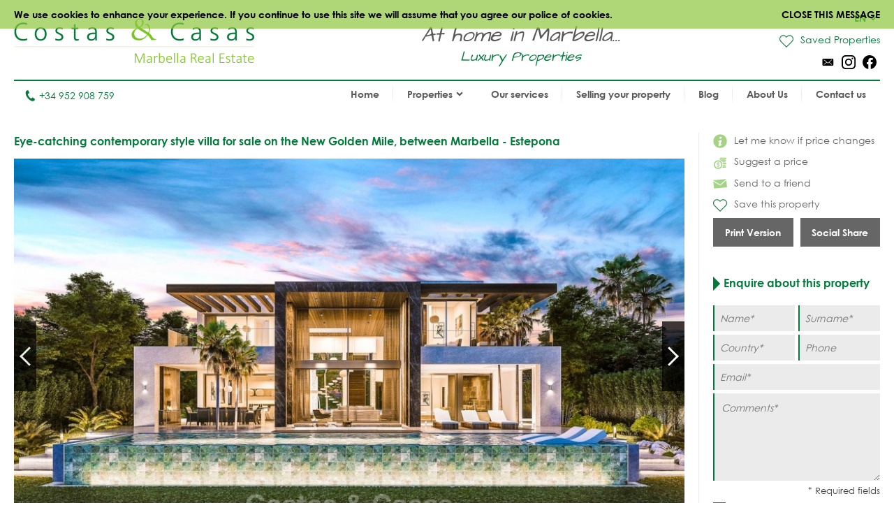

--- FILE ---
content_type: text/html
request_url: https://www.costas-casas.com/marbella-new-golden-mile-estepona-east-for-sale-eye-catching-contemporary-villa-144090
body_size: 11718
content:
<!DOCTYPE html><html lang="en"><head> <title>contemporary villa for sale New Golden Mile Estepona East Marbella</title> <meta name="description" content="Eye-catching contemporary style villa for sale on the New Golden
Mile
- Estepona East, Marbella. New Golden Mile location. Close to
amenities and several luxury hotels and resorts. Stunning
contemporary style villa with an impressive façade." /> <meta name="twitter:card" content="summary"> <meta name="twitter:url" content="https://www.costas-casas.com/marbella-new-golden-mile-estepona-east-for-sale-eye-catching-contemporary-villa-144090" /> <meta name="twitter:title" content="contemporary villa for sale New Golden Mile Estepona East Marbella" /> <meta name="twitter:description" content="Eye-catching contemporary style villa for sale on the New Golden
Mile
- Estepona East, Marbella. New Golden Mile location. Close to
amenities and several luxury hotels and resorts. Stunning
contemporary style villa with an impressive façade." /> <meta name="twitter:image" content="https://www.costas-casas.com/db/huizen/2037/14409004jpg" /> <meta name="og:url" content="https://www.costas-casas.com/marbella-new-golden-mile-estepona-east-for-sale-eye-catching-contemporary-villa-144090" /> <meta name="og:title" content="contemporary villa for sale New Golden Mile Estepona East Marbella" /> <meta name="og:description" content="Eye-catching contemporary style villa for sale on the New Golden
Mile
- Estepona East, Marbella. New Golden Mile location. Close to
amenities and several luxury hotels and resorts. Stunning
contemporary style villa with an impressive façade." /> <meta name="og:image" content="https://www.costas-casas.com/db/huizen/2037/14409004jpg" /> <meta http-equiv="Content-Type" content="text/html; charset=utf-8" /> <meta name="viewport" content="width=device-width, initial-scale=1, shrink-to-fit=no" /> <meta name="author" content="Costas &#38; Casas" /> <meta name="last-modified" content="Wed, 14 Jan 2026 16:51:50 GMT" /> <link href="/images/favicon.png" type="image/png" rel="shortcut icon" /> <meta name="lang" content="EN" /> <meta name='yandex-verification' content='5b9808e042d26cd3' />  <link rel="canonical" href="https://www.costas-casas.com/marbella-new-golden-mile-estepona-east-for-sale-eye-catching-contemporary-villa-144090" /> <link rel="alternate" hreflang="en" href="https://www.costas-casas.com/marbella-new-golden-mile-estepona-east-for-sale-eye-catching-contemporary-villa-144090" /> <link rel="alternate" hreflang="nl-nl" href="https://www.costas-casas.nl/marbella-estepona-oost-new-golden-mile-te-koop-villa-hedendaags-oogstrelend-144090" /> <link rel="alternate" hreflang="nl-be" href="https://www.costas-casas.be/marbella-estepona-oost-new-golden-mile-te-koop-villa-hedendaags-oogstrelend-144090" /> <link rel="alternate" hreflang="es" href="https://www.costas-casas.es/marbella-estepona-nueva-milla-oro-venta-villa-contemporaneo-llamativa-144090" /> <link rel="alternate" hreflang="fr" href="https://www.costas-casas.fr/marbella-estepona-new-golden-mile-a-vendre-villa-contemporain-144090" /> <link rel="preconnect" href="https://fonts.googleapis.com"> <link rel="preconnect" href="https://cdnjs.cloudflare.com"> <link rel="preconnect" href="https://sjs.bizographics.com"> <link http-equiv="Cache-control max-age=31536000" href="/css/compressed_css3.php?63" rel="stylesheet" type="text/css" async defer /> <style>.requiredfields:before { content: "* Required fields" }</style> <script src="https://cdnjs.cloudflare.com/ajax/libs/jquery/3.4.1/jquery.min.js" integrity="sha384-vk5WoKIaW/vJyUAd9n/wmopsmNhiy+L2Z+SBxGYnUkunIxVxAv/UtMOhba/xskxh" crossorigin="anonymous"></script> <script src="/js/compressed_js.php?57"></script> <link rel="preload" as="image" href="//db/huizen/1691917168Slider_1.jpg" fetchpriority="high"><noscript><iframe http-equiv="Cache-control max-age=31536000" async src="//www.googletagmanager.com/ns.html?id=GTM-P93W5L"
height="0" width="0" style="display:none;visibility:hidden"></iframe></noscript><script http-equiv="Cache-control max-age=31536000" defer>(function(w,d,s,l,i){w[l]=w[l]||[];w[l].push({'gtm.start':
new Date().getTime(),event:'gtm.js'});var f=d.getElementsByTagName(s)[0],
j=d.createElement(s),dl=l!='dataLayer'?'&l='+l:'';j.async=true;j.src=
'//www.googletagmanager.com/gtm.js?id='+i+dl;f.parentNode.insertBefore(j,f);
})(window,document,'script','dataLayer','GTM-P93W5L');</script></head><body itemscope itemtype="https://schema.org/WebSite"> <div id="cookiemessage"><div class="wrapper">We use cookies to enhance your experience. If you continue to use this site we will assume
that you agree our police of cookies.<div class="cookieclosebutton">Close this message</div></div></div> <div id="pagecontainer"> <header id="top"> <div id="header"> <div id="logo"> <a href="/"> <img src="/images/logo2.png" alt="Costas &#38; Casas" fetchpriority="high" decoding="async"> </a> </div> <div class="claim"> At home in Marbella... <span class="claim2"> Luxury Properties </span> </div> <div id="rightinfo"> <div class="right"> <div id="languages"> <div class="selected-language">EN<img src="/images/arrow-down-green.svg" alt="Dropdown"></div> <ul><li class="active"><a href="https://www.costas-casas.com/marbella-new-golden-mile-estepona-east-for-sale-eye-catching-contemporary-villa-144090">EN</a></li><li><a href="https://www.costas-casas.nl/marbella-estepona-oost-new-golden-mile-te-koop-villa-hedendaags-oogstrelend-144090">NL</a></li><li><a href="https://www.costas-casas.be/marbella-estepona-oost-new-golden-mile-te-koop-villa-hedendaags-oogstrelend-144090">BE</a></li><li><a href="https://www.costas-casas.es/marbella-estepona-nueva-milla-oro-venta-villa-contemporaneo-llamativa-144090">ES</a></li><li><a href="https://www.costas-casas.fr/marbella-estepona-new-golden-mile-a-vendre-villa-contemporain-144090">FR</a></li></ul> </div> <a id="saved-properties-container" href="/saved-properties"> <div id="saved-properties"> <img alt="Saved Properties" loading="lazy" src="/images/heart.png" />Saved Properties </div> </a> <div id="socialmedia"> <ul> <li><a href="mailto:contact@costas-casas.com"><img loading="lazy" style="width: 20px;" alt="E-mail" src="/db/WAS5981ac3c07998/mail.svg" /></a></li><li><a target="_blank" rel="noopener noreferrer" href="https://www.instagram.com/costascasas/"><img loading="lazy" style="width: 20px;" alt="Instagram" src="/db/WAS5981aa0f5510c/instagram.svg" /></a></li><li><a target="_blank" rel="noopener noreferrer" href="https://www.facebook.com/CostasCasas"><img loading="lazy" style="width: 20px;" alt="Facebook" src="/db/WAS5981a9e9dee90/facebook.svg" /></a></li> </ul> </div> </div> </div> </div> <div id="menu"> <div id="telefoon"><a href="tel:+34 952 908 759"><img loading="lazy" src="/images/phone.svg" alt="Tel.">+34 952 908 759</a></div> <nav> <a href="#" id="pull" aria-label="Toggle menu"><span class="bars"><span class="icon-bar"></span><span class="icon-bar"></span><span class="icon-bar"></span></span></a><ul id="jsddm"><li class="normal"><a href="/" class="normal">Home</a></li><li class="normal"><span class="dropdown" class="normal">Properties<img src="/images/arrow-down2.svg" alt="Dropdown" /></span><ul><li class="dropdown-parent-link"><a href="/properties"><strong>All properties</strong></a><li class="normal"><a href="/apartments-for-sale" class="normal">Apartments for sale</a></li><li class="normal"><a href="/villas-for-sale" class="normal">Villas for sale</a></li><li class="normal"><a href="/plots-for-sale" class="normal">Plots for sale</a></li><li class="normal"><a href="/new-developments-for-sale-costa-del-sol" class="normal">New developments</a></li></li><li class="subtitle"><span class="toggle-dropdown2"><strong>Featured Areas</strong><img class="dropdown-icon" src="/images/arrow-down2.svg" alt="Dropdown"></span><ul class="dropdown2"><li class="normal"><a href="/apartments-for-sale-in-marbella" class="normal">Apartments for sale in Marbella</a></li><li class="normal"><a href="/villas-for-sale-in-marbella" class="normal">Villas for sale in Marbella</a></li><li class="normal"><a href="/plots-for-sale-in-marbella" class="normal">Plots for sale in Marbella</a></li><li class="normal"><a href="/new-developments-for-sale-in-marbella" class="normal">New developments in Marbella</a></li><li class="normal"><a href="/apartments-for-sale-in-estepona" class="normal">Apartments for sale in Estepona</a></li><li class="normal"><a href="/villas-for-sale-in-estepona" class="normal">Villas for sale in Estepona</a></li><li class="normal"><a href="/plots-for-sale-in-estepona" class="normal">Plots for sale in Estepona</a></li><li class="normal"><a href="/new-developments-for-sale-in-estepona" class="normal">New developments in Estepona</a></li></ul></li></ul></li><li class="normal"><a href="/our-services" class="normal">Our services</a></li><li class="normal"><a href="/selling-your-property-marbella-costa-del-sol" class="normal">Selling your property</a></li><li class="normal"><a href="/blog" class="normal">Blog</a></li><li class="normal"><a href="/about-us" class="normal">About Us</a></li><li class="normal"><a href="/contact-us" class="normal">Contact us</a></li></ul> </nav> </div> <div class="clear"></div> </header> <div class="page-sidebar"> <div id="main-content-property-detail"> <div class="sidebar-getinfo responsive-second" data-sticky_parent> <ul id="property-settings"><li><a href="#" class="open-lightbox-ifpricechanges"><img alt="Let me know if price changes" src="/images/info.png" />Let me know if price changes</a></li><li><a href="#" class="open-lightbox-suggestaprice"><img alt="Suggest a price" src="/images/attributes/coins.png" />Suggest a price</a></li><li><a href="#" class="open-lightbox-sendtoafriend"><img alt="Send to a friend" src="/images/attributes/envelope.png" />Send to a friend</a></li><li><form method="post" action="#"><button type="submit" name="saveproperty" class="saved"><img alt="Save this property" src="/images/heart.png" />Save this property</button></form></li></ul><div class="buttons-property"><a class="button-half print_button" style="margin-right:10px;" content="noindex,nofollow" href="/print-property?i=2037&pdf=1" target="_blank">Print Version</a><div class="socialshare-popup"> <a target="_blank" rel="noreferrer" href="https://www.facebook.com/sharer/sharer.php?u=https://www.costas-casas.com//marbella-new-golden-mile-estepona-east-for-sale-eye-catching-contemporary-villa-144090"><img loading="lazy" style="width: 20px;" alt="Facebook" src="/images/facebook-round-color.svg"></a> <a target="_blank" rel="noreferrer" href="https://twitter.com/intent/tweet?text=https://www.costas-casas.com//marbella-new-golden-mile-estepona-east-for-sale-eye-catching-contemporary-villa-144090"><img loading="lazy" style="width: 20px;" alt="Facebook" src="/images/twitter-round-color.svg"></a></div><a href="#" class="button-half show-social-share">Social Share</a></div> </div> <div class="properties-container property-detail responsive-first"> <section> <div itemscope itemtype="http://schema.org/RealEstateListing"> <header><h1 itemprop="name">Eye-catching contemporary style villa for sale on the New Golden Mile, between Marbella - Estepona</h1></header> <div itemprop="primaryImageOfPage" itemscope itemtype="https://schema.org/ImageObject"> <div id="detailslider"> <ul class="bxslider bxslider2 bxslider-property"> <li> <a class="lightbox" title="Eye-catching contemporary style villa for sale on the New Golden Mile, between Marbella - Estepona 10856" href="/db/huizen/2037/14409004jpg"> <div class="slideitem"> <div class="imageoverlay"> <link itemprop="image" content="https://www.costas-casas.com/db/huizen/2037/thumbnails/14409004jpg.thumb3.jpg" /> <img loading="lazy" src="/db/huizen/2037/thumbnails/14409004jpg.thumb3.jpg" alt="Eye-catching contemporary style villa for sale on the New Golden Mile, between Marbella - Estepona 10856"/> </div> </div> <div class="fullscreen"> <img alt="Fullscreen" src="/images/fullscreen.png"/> </div> </a> </li> <li> <a class="lightbox" title="Eye-catching contemporary style villa for sale on the New Golden Mile, between Marbella - Estepona 10853" href="/db/huizen/2037/14409002jpg"> <div class="slideitem"> <div class="imageoverlay"> <img loading="lazy" src="/db/huizen/2037/thumbnails/14409002jpg.thumb3.jpg" alt="Eye-catching contemporary style villa for sale on the New Golden Mile, between Marbella - Estepona 10853"/> </div> </div> <div class="fullscreen"> <img alt="Fullscreen" src="/images/fullscreen.png"/> </div> </a> </li> <li> <a class="lightbox" title="Eye-catching contemporary style villa for sale on the New Golden Mile, between Marbella - Estepona 10854" href="/db/huizen/2037/14409001jpg"> <div class="slideitem"> <div class="imageoverlay"> <img loading="lazy" src="/db/huizen/2037/thumbnails/14409001jpg.thumb3.jpg" alt="Eye-catching contemporary style villa for sale on the New Golden Mile, between Marbella - Estepona 10854"/> </div> </div> <div class="fullscreen"> <img alt="Fullscreen" src="/images/fullscreen.png"/> </div> </a> </li> <li> <a class="lightbox" title="Eye-catching contemporary style villa for sale on the New Golden Mile, between Marbella - Estepona 10855" href="/db/huizen/2037/14409003jpg"> <div class="slideitem"> <div class="imageoverlay"> <img loading="lazy" src="/db/huizen/2037/thumbnails/14409003jpg.thumb3.jpg" alt="Eye-catching contemporary style villa for sale on the New Golden Mile, between Marbella - Estepona 10855"/> </div> </div> <div class="fullscreen"> <img alt="Fullscreen" src="/images/fullscreen.png"/> </div> </a> </li> </ul> </div> </div> <div id="tabs"> <ul id="tab-items"> <li><a class="active" href="#">Photos</a></li> </ul> <div class="price">Off Market</div> </div> <div id="tab-content"> <div id="bx-pager"> <a href="#" class="imgslide" data-slide-index="0"> <div class="img"> <div class="imageoverlay"> <img loading="lazy" src="/db/huizen/2037/thumbnails/14409004jpg.thumb4.jpg" alt="Eye-catching contemporary style villa for sale on the New Golden Mile, between Marbella - Estepona 10856 "/> </div> </div> </a> <a href="#" class="imgslide" data-slide-index="1"> <div class="img"> <div class="imageoverlay"> <img loading="lazy" src="/db/huizen/2037/thumbnails/14409002jpg.thumb4.jpg" alt="Eye-catching contemporary style villa for sale on the New Golden Mile, between Marbella - Estepona 10853 "/> </div> </div> </a> <a href="#" class="imgslide" data-slide-index="2"> <div class="img"> <div class="imageoverlay"> <img loading="lazy" src="/db/huizen/2037/thumbnails/14409001jpg.thumb4.jpg" alt="Eye-catching contemporary style villa for sale on the New Golden Mile, between Marbella - Estepona 10854 "/> </div> </div> </a> <a href="#" class="imgslide" data-slide-index="3"> <div class="img"> <div class="imageoverlay"> <img loading="lazy" src="/db/huizen/2037/thumbnails/14409003jpg.thumb4.jpg" alt="Eye-catching contemporary style villa for sale on the New Golden Mile, between Marbella - Estepona 10855 "/> </div> </div> </a> </div> </div> <div id="shadow-line"></div> <div id="propertyattributes"> <ul class="attributes"> <li title="144090"><img alt="Reference" src="/images/attributes/reference.png" /><span>Ref.144090</span></li><li><img alt="Location" src="/images/attributes/location.png" /><span>Estepona East</span></li><li><img alt="House" src="/images/attributes/house.png" /><span>House</span></li><li><img alt="Bedrooms" src="/images/attributes/bedrooms.png" /><span>4</span></li><li><img alt="Bathrooms" src="/images/attributes/shower.png" /><span>4</span></li><li><img alt="Plot" src="/images/attributes/plot.png" /><span>Plot 1300 m<sup>2</sup></span></li><li><img alt="Build" src="/images/attributes/build.png" /><span>Built 743 m<sup>2</sup></span></li><li><img alt="Terrace" src="/images/attributes/terrace.png" /><span>Terrace 282 m<sup>2</sup></span></span></li> <li> <img alt="Price" src="/images/attributes/price.png" /> <span class="attribute_value price"> On request </span> </li> <li style="float:right !important;" id="show_container_attrubutes"> <img alt="Details" src="/images/plus.png" /> <span>More Details</span> </li> </ul> <div class="clear"></div> <div id="moredetails-container"> <div class="generalcontainer moredetails-popup" id="container_attrubutes"> <div class="graylayer"> <div class="fieldset"> <div class="propertyfeaturetitle">Distances</div> <div class="featuresubtitle">Approximative distance to (in km)</div> <div class="distances"> <div class="feature"><span class="featuretext"><span>Beach:</span> 1</span></div><div class="feature"><span class="featuretext"><span>Golf:</span> 1</span></div><div class="feature"><span class="featuretext"><span>Shops:</span> 0,5</span></div><div class="feature"><span class="featuretext"><span>Airport:</span> 70</span></div><div class="feature"><span class="featuretext"><span>Public transp.:</span> 1</span></div><div class="feature"><span class="featuretext"><span>School:</span> 3</span></div> </div> </div> </div> <img class="alabel" alt="Pending" src="/images/energy/pending.png" /> <div class="fieldsets"> <div class="item"> <div class="content"><div class="feature"></div><div class="feature"></div><div class="feature"></div><div class="feature"></div><div class="feature"></div><div class="feature"></div><div class="feature"></div><div class="feature"></div><div class="feature"></div><div class="feature"></div><div class="feature"></div><div class="feature"></div><div class="feature"></div><span class="propertyfeaturetitle">Location</span><div class="feature"><div class="feature"><img loading="lazy" src="/images/checked.svg" alt="Residential" /><span class="featuretext">Residential</span></div></div><div class="feature"></div><div class="feature"></div></div></div> <div class="item"> <div class="content"><div class="feature"></div><div class="feature"></div><div class="feature"></div><div class="feature"></div><div class="feature"></div><div class="feature"></div><span class="propertyfeaturetitle">Condition</span><div class="feature"><div class="feature"><img loading="lazy" src="/images/checked.svg" alt="Off plan" /><span class="featuretext">Off plan</span></div></div><div class="feature"></div></div></div> <div class="item"> <div class="content"><div class="feature"></div><div class="feature"></div><div class="feature"></div><div class="feature"></div><div class="feature"></div><div class="feature"></div><div class="feature"></div><div class="feature"></div><div class="feature"></div><div class="feature"></div><div class="feature"></div><div class="feature"></div></div></div> <div class="item"> <div class="content"><div class="feature"></div><div class="feature"></div><div class="feature"></div><div class="feature"></div><div class="feature"></div><div class="feature"></div></div></div> <div class="item"> <div class="content"> <div class="cat"> <span class="propertyfeaturetitle">Plot</span><div class="featuresubtitle">Garden</div><div class="feature"><div class="feature"><img loading="lazy" src="/images/checked.svg" alt="Private" /><span class="featuretext">Private</span></div></div><div class="featuresubtitle">Garden</div><div class="feature"><div class="feature"><img loading="lazy" src="/images/checked.svg" alt="Fenced" /><span class="featuretext">Fenced</span></div></div><div class="featuresubtitle">Garden</div><div class="feature"><div class="feature"><img loading="lazy" src="/images/checked.svg" alt="Mature" /><span class="featuretext">Mature</span></div></div><div class="featuresubtitle">Garden</div><div class="feature"><div class="feature"><img loading="lazy" src="/images/checked.svg" alt="Garden Illumination" /><span class="featuretext">Garden Illumination</span></div></div></div> <div class="cat"> <div class="featuresubtitle">Pool</div><div class="feature"><div class="feature"><img loading="lazy" src="/images/checked.svg" alt="Private" /><span class="featuretext">Private</span></div></div></div></div></div> <div class="item"> <div class="content"> <div class="cat"> <span class="propertyfeaturetitle">Building</span><div class="featuresubtitle">Terraces</div><div class="feature"><div class="feature"><img loading="lazy" src="/images/checked.svg" alt="Covered" /><span class="featuretext">Covered</span></div></div><div class="featuresubtitle">Terraces</div><div class="feature"><div class="feature"><img loading="lazy" src="/images/checked.svg" alt="Open" /><span class="featuretext">Open</span></div></div></div> <div class="cat"> <div class="featuresubtitle">Living</div><div class="feature"><div class="feature"><img loading="lazy" src="/images/checked.svg" alt="Open plan" /><span class="featuretext">Open plan</span></div></div><div class="featuresubtitle">Living</div><div class="feature"><div class="feature"><img loading="lazy" src="/images/checked.svg" alt="Fireplace" /><span class="featuretext">Fireplace</span></div></div></div> <div class="cat"> </div> <div class="cat"> <div class="featuresubtitle">Other rooms</div><div class="feature"><div class="feature"><img loading="lazy" src="/images/checked.svg" alt="Laundry" /><span class="featuretext">Laundry</span></div></div><div class="featuresubtitle">Other rooms</div><div class="feature"><div class="feature"><img loading="lazy" src="/images/checked.svg" alt="Storage" /><span class="featuretext">Storage</span></div></div></div> <div class="cat"> <div class="featuresubtitle">Garage</div><div class="feature"><div class="feature"><img loading="lazy" src="/images/checked.svg" alt="Indoor" /><span class="featuretext">Indoor</span></div></div></div> <div class="cat"> </div></div></div> <div class="item"> <div class="content"> <div class="cat"> <span class="propertyfeaturetitle">Other Features</span><div class="featuresubtitle">Heating</div><div class="feature"><div class="feature"><img loading="lazy" src="/images/checked.svg" alt="Air conditioning" /><span class="featuretext">Air conditioning</span></div></div></div> <div class="cat"> </div> <div class="cat"> <div class="featuresubtitle">Windows</div><div class="feature"><div class="feature"><img loading="lazy" src="/images/checked.svg" alt="Double glass" /><span class="featuretext">Double glass</span></div></div><div class="featuresubtitle">Windows</div><div class="feature"><div class="feature"><img loading="lazy" src="/images/checked.svg" alt="Aluminium" /><span class="featuretext">Aluminium</span></div></div></div> <div class="cat"> </div></div></div> <div class="item"> <div class="content"> <div class="cat"> </div> <div class="cat"> </div> <div class="cat"> </div></div></div> <div class="item"> <div class="content"><div class="feature"></div><div class="feature"></div><div class="feature"></div><span class="propertyfeaturetitle">Special categories</span><div class="feature"><div class="feature"><img loading="lazy" src="/images/checked.svg" alt="Golf properties" /><span class="featuretext">Golf properties</span></div></div><div class="feature"></div><div class="feature"><div class="feature"><img loading="lazy" src="/images/checked.svg" alt="Modern style" /><span class="featuretext">Modern style</span></div></div><div class="feature"></div></div></div> </div> </div> </div> </div> <div class="clear"></div>  <div class="clear"></div> <div class="scrolltoinquire-container"><div class="scrolltoinquire">Enquire about this property</div></div> <div itemprop="description" class="detail-description"> <h2>Eye-catching contemporary style villa for sale on the New Golden Mile - Estepona East, Marbella</h2><h3>Property Highlights</h3><div>New Golden Mile location<br />Close to amenities and several luxury hotels and resorts<br />Stunning contemporary style villa with an impressive fa&ccedil;ade</div><h3>The Location</h3><div>In a residential area, on the New Golden Mile, halfway between Estepona and Puerto Banus (10 minutes by car each). The urbanisation has <strong>good access to the national coastal road </strong>which easily connects you to all local amenities, commercial centres, regional hotspots, tourist attractions, beaches and golf courses.<br /><br />There are plenty of luxury hotels and resorts in the immediate vicinity, not in the least the renowned 5-star Villa Padierna resort, which all offer you a <strong>wide choice of luxury services and restaurants, health clubs etc.</strong> Plenty of t<strong>op-notch golf courses</strong> are also in the immediate vicinity.<br /><br />Just a very short car ride to the local beach with several excellent beach clubs nearby.</div><h3>The Villa</h3><div>Plot size: 1,300m2<br />Interior built size: 299m2<br />Terraces: 282m2<br />4 bedrooms<br />4 bathrooms<br />Infinity pool of 68m2<br />&nbsp;</div><div>Modern villa, with <strong>stunning contemporary architecture which is a reinterpretation of classical symmetry.</strong> Impressive double height porch which resembles a classical Roman building. Integration of<strong> natural stone and water features </strong>in the fa&ccedil;ade are important features of the villa.<br /><br /><em>Distribution over 4 levels as follows:</em></div><ul><li><strong>Ground floor</strong></li></ul><div>Entrance hall and staircase<br />Open plan kitchen with island and breakfast bar<br />Open plan dining room with double height living room<br />Guest toilet<br />Atrium<br />Ponds<br />Infinity pool<br />Outdoor dining area<br />Garage/carport for 2 cars</div><ul><li><strong>Upper floor divided in to 2 wings, connected by a wooden gallery</strong></li></ul><div>Wing One<br />2 bedrooms with shared bathroom<br />Wing Two<br />En-suite master bedroom with double dressing room</div><ul><li><strong>Lower floor</strong></li></ul><div>Delivered as open plan, but can comprise:<br />En-suite bedroom<br />Bodega<br />Home cinema<br />Games room<br />Laundry room<br />Technical room</div><ul><li><strong>Roof top Solarium</strong></li></ul><div>The <strong>builder allows you to choose from a wide range of materials</strong> such as for the flooring, type of ceiling, faucets, sanitary ware, interior carpentry and divisions to personalize and create your very own dream home. You can also select materials related to the fa&ccedil;ade joinery such as balcony doors, the entrance, the type of glass for your villa, air conditioning, plumbing, electricity, home automation, roof materials, your private pool etc.<br />&nbsp;</div><div><strong>Short delivery time of just 10 months.</strong><br /><br /><strong>Advantages of buying off plan:</strong></div><ul><li>You can decide on the finish</li><li>You can change the internal distribution</li><li>You get the opportunity to buy at a significantly lower price than the prevailing market price</li></ul><div><strong><em>We can show you all new projects that match your requirements!<br />At developers&rsquo; prices but including our top-notch service and market knowledge!</em></strong></div> <div class="toggle">Show all text</div> </div> <div class="disclaimer-wrapper"> <div class="disclaimer" id="disclaimerText"> <span id="disclaimerShort"> Additional costs for the buyer when purchasing a property in Andalucia area include: 7% I.T.P (Transfer Tax) for all resale properties or 10% VAT and 1.2% stamp duty for new properties bought from a developer. Additionally, the buyer pays the notary... </span> <span id="disclaimerFull" style="display: none;">Additional costs for the buyer when purchasing a property in Andalucia area include: 7% I.T.P (Transfer Tax) for all resale properties or 10% VAT and 1.2% stamp duty for new properties bought from a developer. Additionally, the buyer pays the notary fees and costs for the inscription of the title deeds in the land registry. In compliance with the Decree of the Junta de Andaluc&iacute;a 218/2005 of 11 October, a copy of the Information Sheet for this property is available in our office.<br /><br />The descriptions and images provided on this website are intended to give a general overview of the listed properties and are believed to be accurate. However, the information may contain errors or omissions, and properties may be subject to price adjustments, prior sale, rental, or removal from the market. Changes can include, but are not limited to, updates in appliances, electronics, furnishings, d&eacute;cor, and other interior details. These variations may result from renovations, upgrades, or modifications made after the images were taken. While we strive for accuracy, we cannot guarantee that the visual content fully reflects the current state of the property. We highly recommend that prospective buyers visit the property in person to verify its condition and features before making any purchasing decision.</span> <span id="disclaimerToggle" class="read-more-inline">Read more</span> </div> </div> <div id="printContainer" style="display:none;width:1px;height:1px;"></div> </div> </section> <div class="clear"></div> </div> <div class="sidebar notflex responsive-third lang-banner" data-sticky_parent> <div class="stick-container"> <section class="sidebar-sticky"> <a name="enquiryformanchor"></a><a name="enquiryform"></a><header id="inquire-h2"><h2 class="propertydetailtitle">Enquire about this property</h2></header><form id="enquiryform" method="post" class="contactformcheck" action="#enquiryform"> <div id="formsubmitalertarea"></div><div class="content"><div class="formhalf"> <input type="hidden" name="g-recaptcha-response-enquire" id="g-recaptcha-response-enquire"><div class="2col-inputs"><input class="input-half" placeholder="Name*" required type="text" id="enquiryform_name" name="Name" aria-label="Name" /><input class="input-half" placeholder="Surname*" required type="text" id="enquiryform_name" name="Surname" aria-label="Surname" /></div><div class="2col-inputs"><input class="input-half" placeholder="Country*" required type="text" id="enquiryform_cc" name="City-Country" aria-label="Country" /><input class="input-half" placeholder="Phone" type="text" id="enquiryform_telephone" name="Telephone" aria-label="Phone" /></div><span class="formtext"></span><input placeholder="Email*" required type="text" id="enquiryform_email" name="E-mail" aria-label="Email" /></div><div class="formhalf"><span class="formtext"></span><textarea required name="Comments" placeholder="Comments*" rows="5" cols="5" aria-label="Comments"></textarea><span class="requiredfields"></span><input type="text" name="message" class="message" aria-label="Message" /> <div class="required-text-checkbox"><input type="hidden" name="Call me"><input aria-label="Please call me" type="checkbox" id="Call me" name="Call me"> <label for="Call me">Please call me</label></div><span class="checkbox-spanprivacy-text"><input type="hidden" name="privacy" value="off"><input type="checkbox" id="privacy" name="privacy" required=""> <label for="privacy">* I have read and accept the <a href="/legal-notice">legal terms</a> and <a href="/privacy-
policy">privacy policy</a></label></span> <small>This site is protected by reCAPTCHA and the Google <a href="https://policies.google.com/privacy"><strong>Privacy Policy</strong></a> and <a href="https://policies.google.com/terms"><strong>Terms of Service</strong></a> apply.</small> <br><span class="formtext"></span><span class="submit"><input name="submit" type="submit" onclick="_gaq.push(['_trackEvent','contact_form,'send','ok']);" value="Submit" /></span></div><br class="clear" /></div><input aria-hidden="true" type="hidden" name="Language" value="English" /><input aria-hidden="true" type="hidden" name="Timestamp" value="2026-01-21 16:51" /><input aria-hidden="true" type="hidden" name="Reference" value="144090" /><input aria-hidden="true" type="hidden" name="Brochure" value="no" /></form> <div class="contact"> <a class="button" href="mailto:info@costas-casas.com"> <strong>Email:</strong> <span>info@costas-casas.com</span> </a> <a class="button" href="tel:0952908759"> <strong>Call:</strong> <span>+34 952 908 759</span> </a> <span class="text">You can contact us by phone from 10:00 am to 10:00 pm, every day, including bank holidays.</span> </div> </section> </div> </div> <div class="properties-container property-detail responsive-fourth"> <br /> <div id="shadow-line2"></div> <h2 class="related-props-title">Other properties which may be of interest:</h2> <div id="properties_3cols" class="related_properties"> <div class="item"> <a href="/marbella-san-pedro-modern-luxury-house-ready-191400" aria-label="Semi-detached villa with golf, mountain, and sea views for sale close to amenities in Guadalmina and San Pedro, Marbella"> <article class="related property-detail"> <div class="related-item"> <figure><div class="img"><div class="imageoverlay"><img alt="Semi-detached villa with golf, mountain, and sea views for sale close to amenities in Guadalmina and San Pedro, Marbella 785005" src="/db/huizen/4188/thumbnails/68a232fd8a1a1.jpg.thumb6.jpg"></div></div></figure> <div class="text related"> <div class="propertyprice"> <div><span><img alt="Price" src="/images/attributes/price.png"> 1.380.000 <span>&euro;</span></span></div> </div> <div class="clear"></div> <h2>Semi-detached villa with golf, mountain, and sea views for sale close to amenities in Guadalmina and San Pedro, Marbella</h2> <div class="clear"></div> </div> </div> <ul class="attributes"><li><img alt="Bedrooms" src="/images/attributes/bedrooms.png" /><span>3 to 4</span></li><li><img alt="Plot" src="/images/attributes/plot.png" /><span>289 m<sup>2</sup></span></li><li><img alt="Build" src="/images/attributes/build.png" /><span>242 m<sup>2</sup></span></li><li><img alt="Terrace" src="/images/attributes/terrace.png" /><span>30 m<sup>2</sup> </span></li> </ul> </article> </a> </div> <div class="item"> <a href="/marbella-estepona-new-modern-homes-sea-views-close-to-golf-157949" aria-label="Modern, new semi-detached homes for sale in a boutique complex, on the New Golden Mile between Marbella and Estepona"> <article class="related property-detail"> <div class="related-item"> <figure><div class="img"><div class="imageoverlay"><img alt="Modern, new semi-detached homes for sale in a boutique complex, on the New Golden Mile between Marbella and Estepona 66245" src="/db/huizen/3548/thumbnails/66166ebb60c62.jpg.thumb6.jpg"></div></div></figure> <div class="text related"> <div class="propertyprice"> <div><span><img alt="Price" src="/images/attributes/price.png"> 1.480.000 <span>&euro;</span></span></div> </div> <div class="clear"></div> <h2>Modern, new semi-detached homes for sale in a boutique complex, on the New Golden Mile between Marbella and Estepona</h2> <div class="clear"></div> </div> </div> <ul class="attributes"><li><img alt="Bedrooms" src="/images/attributes/bedrooms.png" /><span>4</span></li><li><img alt="Plot" src="/images/attributes/plot.png" /><span> -</span></li><li><img alt="Build" src="/images/attributes/build.png" /><span>318 to 412 m<sup>2</sup></span></li><li><img alt="Terrace" src="/images/attributes/terrace.png" /><span>137 to 192 m<sup>2</sup> </span></li> </ul> </article> </a> </div> <div class="item"> <a href="/marbella-estepona-frontline-golf-modern-luxury-villa-157435" aria-label="Move-in ready, modern luxury villa for sale in a gated golf resort, New Golden Mile, Marbella - Estepona"> <article class="related property-detail"> <div class="related-item"> <figure><div class="img"><div class="imageoverlay"><img alt="Move-in ready, modern luxury villa for sale in a gated golf resort, New Golden Mile, Marbella - Estepona 62935" src="/db/huizen/3448/thumbnails/65abbe3d7ecc5.jpg.thumb6.jpg"></div></div></figure> <div class="text related"> <div class="propertyprice"> <div><span><img alt="Price" src="/images/attributes/price.png"> 1.495.000 <span>&euro;</span></span></div> </div> <div class="clear"></div> <h2>Move-in ready, modern luxury villa for sale in a gated golf resort, New Golden Mile, Marbella - Estepona</h2> <div class="clear"></div> </div> </div> <ul class="attributes"><li><img alt="Bedrooms" src="/images/attributes/bedrooms.png" /><span>6</span></li><li><img alt="Plot" src="/images/attributes/plot.png" /><span>516 m<sup>2</sup></span></li><li><img alt="Build" src="/images/attributes/build.png" /><span>352 m<sup>2</sup></span></li><li><img alt="Terrace" src="/images/attributes/terrace.png" /><span> -</span></li> </ul> </article> </a> </div> </div> <div class="goback"><a href="javascript:history.back();" aria-label="Back to results"> Back to results</a></div> </div> <div class="thelightbox sendtoafriend"> <div class="container"> <div class="content"> <div class="close"><img alt="Close" src="/images/close.svg" /></div> <div class="text"> <h2>Send to a friend</h2><hr /><p>Enter your info<span class="required">*</span></p><script type="text/javascript">	var onloadCallback = function() {	};</script><form method="post" action="#" id="formSendToAFriend2"><div class="clear"></div><input name="name" type="text" placeholder="Name" required /><input name="email" type="email" placeholder="Email" required /><hr /><div class="clear"></div>Share this link with a friend<br /><a style="text-decoration:none;" target="_blank" href="/marbella-new-golden-mile-estepona-east-for-sale-eye-catching-contemporary-villa-144090"><strong class="green">Eye-catching contemporary style villa for sale on the New Golden Mile, between Marbella - Estepona</strong></a><hr /><div class="clear"></div><p>Info of your friend<span class="required">*</span></p><input name="friend_email" type="email" placeholder="Friend's email" required /><textarea name="comment" placeholder="Your comment..."></textarea><div class="clear"></div><span class="checkbox-span privacysendtofriend"><input type="hidden" name="privacyfield" value="off"><input type="checkbox" id="privacyfield" class="privacycheckboxSendToFriend" name="privacyfield" required=""><label for="privacyfield">* I have read and accept the <a href="/legal-notice">legal terms</a> and <a href="/privacy-
policy">privacy policy</a><span class="required">*</span></label></span><div class="clear"></div><input type="text" name="message" class="message" /><input type="hidden" name="submitSendToAFriend1" class="submitSendToFriend" value="Send" /><input type="hidden" name="g-recaptcha-response" id="g-recaptcha-response"><input type="submit" name="submitBtn" class="submitSendToFriend" value="Send" onclick="onClick"/></form> </div> </div> </div> </div> <div class="thelightbox suggestaprice"> <div class="container"> <div class="content"> <div class="close"><img alt="Close" src="/images/close.svg" /></div> <div class="text"> <h2>Suggest a price</h2><hr /><p>Enter your info<span class="required">*</span></p><script src="https://google.com/recaptcha/api.js"></script><form method="post" action="#" id="submitSuggestAPrice"><div class="clear"></div><input name="name" type="text" placeholder="Name" required /><input name="email" type="email" placeholder="Email" required /><input name="phone" type="text" placeholder="Phone" required /><input name="country" type="text" placeholder="Country" required /><hr /><div class="clear"></div><div class="suggest-property"><div class="img"><div class="imageoverlay"><img itemprop="image" alt="Eye-catching contemporary style villa for sale on the New Golden Mile, between Marbella - Estepona 10856" src="/db/huizen/2037/thumbnails/14409004jpg.thumb.jpg"></div></div><div class="text2">Eye-catching contemporary style villa for sale on the New Golden Mile, between Marbella - Estepona<br /><div class="current_price">Current price: On request</div></div></div><hr /><div class="clear"></div><p>Suggest your price<span class="required">*</span></p><input name="suggested_price" type="text" placeholder="Suggested price" required /><textarea name="comment" placeholder="Your comment..."></textarea><div class="clear"></div><span class="checkbox-span privacysuggestprice"><input type="hidden" name="privacy" value="off"/><input type="checkbox" id="privacy2" name="privacy" class="privacycheckboxSuggestAPrice" required=""/><label for="privacy2">* I have read and accept the <a href="/legal-notice">legal terms</a> and <a href="/privacy-
policy">privacy policy</a><span class="required">*</span></label></span><div class="clear"></div><input type="hidden" name="submitSuggestAPrice" class="submitSuggestAPrice" value="Send" /><input type="hidden" name="g-recaptcha-response-test" id="g-recaptcha-response2"><input type="submit" name="submitBtn" class="submitSuggestAPrice" value="Send" onclick="onClick"/></form> </div> </div> </div> </div> <div class="thelightbox ifpricechanges"> <div class="container"> <div class="content"> <div class="close"><img alt="Close" src="/images/close.svg" /></div> <div class="text"> <h2>Let me know if...</h2><hr /><p>Enter your info<span class="required">*</span></p><form method="post" action="#"><div class="clear"></div><input name="name" type="text" placeholder="Name" required /><input name="email" type="email" placeholder="Email" required /><input name="phone" type="text" placeholder="Phone" required /><input name="country" type="text" placeholder="Country" required /><hr /><div class="clear"></div><div class="suggest-property"><div class="img"><div class="imageoverlay"><img itemprop="image" alt="Eye-catching contemporary style villa for sale on the New Golden Mile, between Marbella - Estepona 10856" src="/db/huizen/2037/thumbnails/14409004jpg.thumb.jpg"></div></div><div class="text2">Eye-catching contemporary style villa for sale on the New Golden Mile, between Marbella - Estepona<br /><div class="current_price">Current price: On request</div></div></div><hr /><div class="clear"></div><span class="checkbox-span"><input type="checkbox" value="1" id="check_pricechanges" name="check_pricechanges"><label for="check_pricechanges">Let me know if the price changes</label></span><div class="clear"></div><span class="checkbox-span"><input type="checkbox" value="1" id="check_newproperties" name="check_newproperties"><label for="check_newproperties">Inform me about similar properties</label></span><input type="hidden" name="g-recaptcha-response-test2" id="g-recaptcha-response-pricechange"><div class="clear test"></div><input type="submit" name="submitIfPriceChanges" value="Send" /></form> </div> </div> </div> </div> </div><script src="https://www.google.com/recaptcha/api.js?render=6LdO9LghAAAAAMZcjcoB1tJEoMOWtQtlbIArHWtH"></script><script> grecaptcha.ready(function () { grecaptcha.execute('6LdO9LghAAAAAMZcjcoB1tJEoMOWtQtlbIArHWtH', {action: 'forms'}).then(function (token) { var recaptchaElements = document.getElementById('g-recaptcha-response'); recaptchaElements.value = token; }); grecaptcha.execute('6LdO9LghAAAAAMZcjcoB1tJEoMOWtQtlbIArHWtH', {action: 'forms'}).then(function (token2) { var recaptchaElements = document.getElementById('g-recaptcha-response2'); recaptchaElements.value = token2; }); grecaptcha.execute('6LdO9LghAAAAAMZcjcoB1tJEoMOWtQtlbIArHWtH', {action: 'forms'}).then(function (token2) { var recaptchaElements = document.getElementById('g-recaptcha-response-pricechange'); recaptchaElements.value = token2; }); grecaptcha.execute('6LdO9LghAAAAAMZcjcoB1tJEoMOWtQtlbIArHWtH', {action: 'forms'}).then(function (token2) { var recaptchaElements = document.getElementById('g-recaptcha-response-enquire'); recaptchaElements.value = token2; }); }); document.addEventListener("DOMContentLoaded", function () { const toggle = document.getElementById("disclaimerToggle"); const shortText = document.getElementById("disclaimerShort"); const fullText = document.getElementById("disclaimerFull"); const readMore = "Read more"; const readLess = "Read less"; let expanded = false; toggle.addEventListener("click", function () { expanded = !expanded; fullText.style.display = expanded ? "inline" : "none"; shortText.style.display = expanded ? "none" : "inline"; toggle.textContent = expanded ? readLess : readMore; }); });</script> </div><div class="clear"></div><footer id="footer"><div class="clear"></div> <div class="wrapper"> <div class="footer-line"></div> <div class="clear"></div> <div id="bottom"> <div id="page-up"> <a id="top-link" class="scrollToTop" href="#"> <img loading="lazy" alt="Page up" src="/images/arrow-up.svg" /><br />Page up </a> </div> </div> <div id="footer-new"> <div class="footer-block" itemscope itemtype="https://schema.org/RealEstateAgent"> <div class="footer-block-title"><img loading="lazy" src="/images/arrow-right2.svg" alt="Our Office" />Our Office</div> <a itemprop="hasMap" class="google-maps-img" target="_blank" rel="noopener noreferrer" href="https://maps.app.goo.gl/LypzrhLvoM88HtEYA"> <img loading="lazy" class="google-maps-img" alt="Location on Google Maps" src="/images/googlemaps_footer_new.jpg" /> </a> <span itemprop="name">Costas &amp; Casas</span><br /> <div class="contact-information" itemprop="address" itemscope itemtype="http://schema.org/PostalAddress"> <span itemprop="streetAddress">Oasis Business Center</span><br /> <span itemprop="streetAddress">Our Space, Of. 9</span><br /> <span itemprop="streetAddress">Ctra de Cádiz Km 183</span><br /> <span itemprop="postalCode addressLocality">29602 Marbella (Málaga)</span><br /> </div> <a itemprop="telephone" content="+34952908759" href="tel:+34 952 908 759">Tel. +34 952 908 759</a><br /> <a itemprop="email" href="mailto:info@costas-casas.com">info@costas-casas.com</a> <link itemprop="image" href="https://www.costas-casas.com/images/logo2.png" /> <meta itemprop="priceRange" content="200000 - 32000000" /> </div> <div class="footer-block"> <div class="shadowline"></div> <div class="footer-block-title"><img loading="lazy" src="/images/arrow-right2.svg" alt="Footer title" />Make your dream a reality</div> <nav class="footer-links"> <a style="text-transform:uppercase;" href="/properties?propertysearch_price_from=&amp;propertysearch_price_to=&amp;propertysearch_bedrooms=&amp;propertysearch_propertytype=1&amp;propertysearch_propertystatus=&amp;propertysearch_special_features=&amp;propertysearch_location=&amp;propertysearch_reference=&amp;propertysearch_description=" title="Apartments for sale">APARTMENTS</a><br /> <strong><a style="text-transform:uppercase;" href="/properties?propertysearch_price_from=&amp;propertysearch_price_to=&amp;propertysearch_bedrooms=&amp;propertysearch_propertytype=2&amp;propertysearch_propertystatus=&amp;propertysearch_special_features=&amp;propertysearch_location=&amp;propertysearch_reference=&amp;propertysearch_description=" title="Villas for sale">VILLAS</a></strong><br /> <a style="text-transform:uppercase;" href="/properties?propertysearch_price_from=&amp;propertysearch_price_to=&amp;propertysearch_bedrooms=&amp;propertysearch_propertytype=3&amp;propertysearch_propertystatus=&amp;propertysearch_special_features=&amp;propertysearch_location=&amp;propertysearch_reference=&amp;propertysearch_description=" title="Plots for sale">PLOTS</a><br /> <a style="text-transform:uppercase;" href="/new-developments-for-sale-costa-del-sol" title="New developments for sale">NEW DEVELOPMENTS</a><br /> <a style="text-transform:uppercase;" href="/properties-for-sale-by-urbanization" title="COMPLEXES">COMPLEXES</a><br /> <a style="text-transform:uppercase;" href="/buyers-agent-marbella-costa-del-sol" title="Buyer's agent"> Buyer's agent </a><br /> </nav> <nav class="footer-links"> <strong><a style="text-transform:uppercase;" href="/beach-sea-properties-for-sale-marbella-costa-del-sol" title="Beach properties for sale">BEACH PROPERTIES</a></strong><br /> <a style="text-transform:uppercase;" href="/golf-properties-for-sale-marbella-costa-del-sol" title="Golf properties for sale">GOLF PROPERTIES</a><br /> <strong><a style="text-transform:uppercase;" href="/sea-view-properties-for-sale-marbella-costa-del-sol" title="Sea view properties for sale">SEA VIEW PROPERTIES</a></strong><br /> <a style="text-transform:uppercase;" href="/modern-contemporary-properties-for-sale-marbella-costa-del-sol" title="Modern properties for sale">MODERN PROPERTIES</a><br /> <a style="text-transform:uppercase;" href="/new-projects-for-sale-marbella-costas-del-sol" title="New projects for sale">NEW PROJECTS</a><br /> <a style="text-transform:uppercase;" href="/prestige-properties-for-sale-marbella-costa-del-sol" title="Prestige properties for sale">PRESTIGE PROPERTIES</a><br /> </nav> </div> <div class="footer-block"> <div class="shadowline"></div> <div class="footer-block-title"><img loading="lazy" src="/images/arrow-right2.svg" alt="Footer title" />We have properties in</div> <nav class="footer-links"> <strong><a style="text-transform:uppercase;" href="/" title="Marbella villas and apartments">Marbella</a></strong><br /> <a style="text-transform:uppercase;" href="/puerto-banus-marbella" title="Puerto Banús villas and apartments">Puerto Banús</a><br /> <a style="text-transform:uppercase;" href="/nueva-andalucia-an-idyllic-residential-estate-in-marbella" title="Nueva Andalucia villas and apartments">Nueva Andalucia</a><br /> <a style="text-transform:uppercase;" href="/the-golden-mile-marbella" title="Golden Mile Villas and Apartments">Golden Mile</a><br /> <a style="text-transform:uppercase;" href="/sierra-blanca-marbella" title="Sierra Blanca villas and apartments">Sierra Blanca</a><br /> <a style="text-transform:uppercase;" href="/elviria-marbella" title="Elviria villas and apartments">Elviria</a><br /> <a style="text-transform:uppercase;" href="/bahia-de-marbella" title="Los Monteros Marbella">Bahia de Marbella</a><br />  </nav> <nav class="footer-links"> <strong><a style="text-transform:uppercase;" href="/benahavis-for-sale-properties-villas-apartments" title="Benahavis villas and apartments">Benahavis</a></strong><br /> <a style="text-transform:uppercase;" href="/la-zagaleta-resort" title="La Zagaleta villas">La Zagaleta</a><br /> <a style="text-transform:uppercase;" href="/los-flamingos-golf" title="Los Flamingos villas and apartments">Los Flamingos</a><br /> <strong><a style="text-transform:uppercase;" href="/estepona-for-sale-properties-villas-apartments" title="Estepona villas and apartments">Estepona</a></strong><br /> <a style="text-transform:uppercase;" href="/the-new-golden-mile-estepona" title="New Golden Mile villas and apartments">New Golden Mile</a><br /> <a style="text-transform:uppercase;" href="/los-monteros-marbella" title="Los Monteros">Los Monteros</a><br /> <a style="text-transform:uppercase;" href="/guadalmina-baja-marbella" title="Guadalmina Baja">Guadalmina Baja</a><br /> </nav> </div> <div class="footer-block-small"> <div class="shadowline"></div>   <div class="footer-block-title"><img loading="lazy" src="/images/arrow-right2.svg" alt="Footer title" />OUR MAGAZINES</div> <a class="guide-link" href="/magazines" title="OUR MAGAZINES"><img loading="lazy" class="guide" alt="OUR MAGAZINES" src="/images/magazines/3-magazines-footer-small.png" /></a> <br /> <div class="footer-social"> <ul id="footer-socialmedia"> <li><a href="mailto:contact@costas-casas.com"><img loading="lazy" alt="E-mail" src="/db/WAS5981ac3c07998/mail.svg" /></a></li><li><a target="_blank" rel="noopener noreferrer" href="https://www.instagram.com/costascasas/"><img loading="lazy" alt="Instagram" src="/db/WAS5981aa0f5510c/instagram.svg" /></a></li><li><a target="_blank" rel="noopener noreferrer" href="https://www.facebook.com/CostasCasas"><img loading="lazy" alt="Facebook" src="/db/WAS5981a9e9dee90/facebook.svg" /></a></li> </ul> </div> </div> <div id="footer-under"> &copy; Costas &amp; Casas <a href="/legal-notice" class="normal">Legal notice</a><a href="/privacy-policy" class="normal">Privacy policy</a><a href="/cookies-policy" class="normal">Cookies policy</a> </div> </div> </div></footer></div><script type="text/javascript"> $("#show_container_attrubutes").on("click", function(){ if($("#container_attrubutes").hasClass('active')) { $(this).find("span").text("More Details"); $(this).find("img").attr('src', '/images/plus.png'); }else{ $(this).find("span").text("Less details"); $(this).find("img").attr('src', '/images/less.png'); } $("#container_attrubutes").toggleClass('active'); });</script><script http-equiv="Cache-control max-age=31536000" src="/js/jquery.magnific-popup.min.js"></script><script type="text/javascript"> function doDownloadBrochure(f) { $(".propertydetailbar").hide(); $(".propertydetailsthumbs").hide(); $(".generalcontainer").hide(); $(".allfeatures").hide(); $("#enquiryform .generalcontainer").show(); $("#enquiryform input[name='Brochure']").val("yes"); $(".propertydetailtitle").html('Please fill in this form to download the brochure'); var aTag = $("a[name='enquiryformanchor']"); $('html,body').animate({scrollTop: aTag.offset().top}); } function printProperty(pid) { var baseURL = '/print-property'; var url = baseURL + '?i=' + pid + '&pdf=1'; $("#printiFrame").attr("src",url); } function gtag_report_conversion(url) { var callback = function () { if (typeof(url) != 'undefined') { window.location = url; } }; gtag('event', 'conversion', { 'send_to': 'AW-968094126/2eJrCJ3RrnkQruPPzQM', 'event_callback': callback }); return false; } $( document ).ready(function() { $('.contactformcheck input[type="submit"]').click( function() { gtag_report_conversion(''); }); });</script><script src="/js/owl.carousel.min.js"></script><link href="https://fonts.googleapis.com/css?family=Architects+Daughter&display=swap" rel="stylesheet" http-equiv="Cache-control max-age=31536000" defer async><link http-equiv="Cache-control max-age=31536000" rel="stylesheet" href="/css/owl.carousel.min.css" /><script src="/js/jquery.bxslider3.min.js"></script><script type="text/javascript" src="/js/menu.js"></script><script type="text/javascript" src="/js/sliders.js"></script><script async src="https://www.google.com/recaptcha/api.js?render=6LdO9LghAAAAAMZcjcoB1tJEoMOWtQtlbIArHWtH"></script><script> grecaptcha.ready(function () { grecaptcha.execute('6LdO9LghAAAAAMZcjcoB1tJEoMOWtQtlbIArHWtH', {action: 'forms'}).then(function (token) { var recaptchaElements = document.getElementById('g-recaptcha-response-global'); recaptchaElements.value = token; }); });</script> </body></html>


--- FILE ---
content_type: text/html; charset=utf-8
request_url: https://www.google.com/recaptcha/api2/anchor?ar=1&k=6LdO9LghAAAAAMZcjcoB1tJEoMOWtQtlbIArHWtH&co=aHR0cHM6Ly93d3cuY29zdGFzLWNhc2FzLmNvbTo0NDM.&hl=en&v=PoyoqOPhxBO7pBk68S4YbpHZ&size=invisible&anchor-ms=20000&execute-ms=30000&cb=englicwggkfh
body_size: 48856
content:
<!DOCTYPE HTML><html dir="ltr" lang="en"><head><meta http-equiv="Content-Type" content="text/html; charset=UTF-8">
<meta http-equiv="X-UA-Compatible" content="IE=edge">
<title>reCAPTCHA</title>
<style type="text/css">
/* cyrillic-ext */
@font-face {
  font-family: 'Roboto';
  font-style: normal;
  font-weight: 400;
  font-stretch: 100%;
  src: url(//fonts.gstatic.com/s/roboto/v48/KFO7CnqEu92Fr1ME7kSn66aGLdTylUAMa3GUBHMdazTgWw.woff2) format('woff2');
  unicode-range: U+0460-052F, U+1C80-1C8A, U+20B4, U+2DE0-2DFF, U+A640-A69F, U+FE2E-FE2F;
}
/* cyrillic */
@font-face {
  font-family: 'Roboto';
  font-style: normal;
  font-weight: 400;
  font-stretch: 100%;
  src: url(//fonts.gstatic.com/s/roboto/v48/KFO7CnqEu92Fr1ME7kSn66aGLdTylUAMa3iUBHMdazTgWw.woff2) format('woff2');
  unicode-range: U+0301, U+0400-045F, U+0490-0491, U+04B0-04B1, U+2116;
}
/* greek-ext */
@font-face {
  font-family: 'Roboto';
  font-style: normal;
  font-weight: 400;
  font-stretch: 100%;
  src: url(//fonts.gstatic.com/s/roboto/v48/KFO7CnqEu92Fr1ME7kSn66aGLdTylUAMa3CUBHMdazTgWw.woff2) format('woff2');
  unicode-range: U+1F00-1FFF;
}
/* greek */
@font-face {
  font-family: 'Roboto';
  font-style: normal;
  font-weight: 400;
  font-stretch: 100%;
  src: url(//fonts.gstatic.com/s/roboto/v48/KFO7CnqEu92Fr1ME7kSn66aGLdTylUAMa3-UBHMdazTgWw.woff2) format('woff2');
  unicode-range: U+0370-0377, U+037A-037F, U+0384-038A, U+038C, U+038E-03A1, U+03A3-03FF;
}
/* math */
@font-face {
  font-family: 'Roboto';
  font-style: normal;
  font-weight: 400;
  font-stretch: 100%;
  src: url(//fonts.gstatic.com/s/roboto/v48/KFO7CnqEu92Fr1ME7kSn66aGLdTylUAMawCUBHMdazTgWw.woff2) format('woff2');
  unicode-range: U+0302-0303, U+0305, U+0307-0308, U+0310, U+0312, U+0315, U+031A, U+0326-0327, U+032C, U+032F-0330, U+0332-0333, U+0338, U+033A, U+0346, U+034D, U+0391-03A1, U+03A3-03A9, U+03B1-03C9, U+03D1, U+03D5-03D6, U+03F0-03F1, U+03F4-03F5, U+2016-2017, U+2034-2038, U+203C, U+2040, U+2043, U+2047, U+2050, U+2057, U+205F, U+2070-2071, U+2074-208E, U+2090-209C, U+20D0-20DC, U+20E1, U+20E5-20EF, U+2100-2112, U+2114-2115, U+2117-2121, U+2123-214F, U+2190, U+2192, U+2194-21AE, U+21B0-21E5, U+21F1-21F2, U+21F4-2211, U+2213-2214, U+2216-22FF, U+2308-230B, U+2310, U+2319, U+231C-2321, U+2336-237A, U+237C, U+2395, U+239B-23B7, U+23D0, U+23DC-23E1, U+2474-2475, U+25AF, U+25B3, U+25B7, U+25BD, U+25C1, U+25CA, U+25CC, U+25FB, U+266D-266F, U+27C0-27FF, U+2900-2AFF, U+2B0E-2B11, U+2B30-2B4C, U+2BFE, U+3030, U+FF5B, U+FF5D, U+1D400-1D7FF, U+1EE00-1EEFF;
}
/* symbols */
@font-face {
  font-family: 'Roboto';
  font-style: normal;
  font-weight: 400;
  font-stretch: 100%;
  src: url(//fonts.gstatic.com/s/roboto/v48/KFO7CnqEu92Fr1ME7kSn66aGLdTylUAMaxKUBHMdazTgWw.woff2) format('woff2');
  unicode-range: U+0001-000C, U+000E-001F, U+007F-009F, U+20DD-20E0, U+20E2-20E4, U+2150-218F, U+2190, U+2192, U+2194-2199, U+21AF, U+21E6-21F0, U+21F3, U+2218-2219, U+2299, U+22C4-22C6, U+2300-243F, U+2440-244A, U+2460-24FF, U+25A0-27BF, U+2800-28FF, U+2921-2922, U+2981, U+29BF, U+29EB, U+2B00-2BFF, U+4DC0-4DFF, U+FFF9-FFFB, U+10140-1018E, U+10190-1019C, U+101A0, U+101D0-101FD, U+102E0-102FB, U+10E60-10E7E, U+1D2C0-1D2D3, U+1D2E0-1D37F, U+1F000-1F0FF, U+1F100-1F1AD, U+1F1E6-1F1FF, U+1F30D-1F30F, U+1F315, U+1F31C, U+1F31E, U+1F320-1F32C, U+1F336, U+1F378, U+1F37D, U+1F382, U+1F393-1F39F, U+1F3A7-1F3A8, U+1F3AC-1F3AF, U+1F3C2, U+1F3C4-1F3C6, U+1F3CA-1F3CE, U+1F3D4-1F3E0, U+1F3ED, U+1F3F1-1F3F3, U+1F3F5-1F3F7, U+1F408, U+1F415, U+1F41F, U+1F426, U+1F43F, U+1F441-1F442, U+1F444, U+1F446-1F449, U+1F44C-1F44E, U+1F453, U+1F46A, U+1F47D, U+1F4A3, U+1F4B0, U+1F4B3, U+1F4B9, U+1F4BB, U+1F4BF, U+1F4C8-1F4CB, U+1F4D6, U+1F4DA, U+1F4DF, U+1F4E3-1F4E6, U+1F4EA-1F4ED, U+1F4F7, U+1F4F9-1F4FB, U+1F4FD-1F4FE, U+1F503, U+1F507-1F50B, U+1F50D, U+1F512-1F513, U+1F53E-1F54A, U+1F54F-1F5FA, U+1F610, U+1F650-1F67F, U+1F687, U+1F68D, U+1F691, U+1F694, U+1F698, U+1F6AD, U+1F6B2, U+1F6B9-1F6BA, U+1F6BC, U+1F6C6-1F6CF, U+1F6D3-1F6D7, U+1F6E0-1F6EA, U+1F6F0-1F6F3, U+1F6F7-1F6FC, U+1F700-1F7FF, U+1F800-1F80B, U+1F810-1F847, U+1F850-1F859, U+1F860-1F887, U+1F890-1F8AD, U+1F8B0-1F8BB, U+1F8C0-1F8C1, U+1F900-1F90B, U+1F93B, U+1F946, U+1F984, U+1F996, U+1F9E9, U+1FA00-1FA6F, U+1FA70-1FA7C, U+1FA80-1FA89, U+1FA8F-1FAC6, U+1FACE-1FADC, U+1FADF-1FAE9, U+1FAF0-1FAF8, U+1FB00-1FBFF;
}
/* vietnamese */
@font-face {
  font-family: 'Roboto';
  font-style: normal;
  font-weight: 400;
  font-stretch: 100%;
  src: url(//fonts.gstatic.com/s/roboto/v48/KFO7CnqEu92Fr1ME7kSn66aGLdTylUAMa3OUBHMdazTgWw.woff2) format('woff2');
  unicode-range: U+0102-0103, U+0110-0111, U+0128-0129, U+0168-0169, U+01A0-01A1, U+01AF-01B0, U+0300-0301, U+0303-0304, U+0308-0309, U+0323, U+0329, U+1EA0-1EF9, U+20AB;
}
/* latin-ext */
@font-face {
  font-family: 'Roboto';
  font-style: normal;
  font-weight: 400;
  font-stretch: 100%;
  src: url(//fonts.gstatic.com/s/roboto/v48/KFO7CnqEu92Fr1ME7kSn66aGLdTylUAMa3KUBHMdazTgWw.woff2) format('woff2');
  unicode-range: U+0100-02BA, U+02BD-02C5, U+02C7-02CC, U+02CE-02D7, U+02DD-02FF, U+0304, U+0308, U+0329, U+1D00-1DBF, U+1E00-1E9F, U+1EF2-1EFF, U+2020, U+20A0-20AB, U+20AD-20C0, U+2113, U+2C60-2C7F, U+A720-A7FF;
}
/* latin */
@font-face {
  font-family: 'Roboto';
  font-style: normal;
  font-weight: 400;
  font-stretch: 100%;
  src: url(//fonts.gstatic.com/s/roboto/v48/KFO7CnqEu92Fr1ME7kSn66aGLdTylUAMa3yUBHMdazQ.woff2) format('woff2');
  unicode-range: U+0000-00FF, U+0131, U+0152-0153, U+02BB-02BC, U+02C6, U+02DA, U+02DC, U+0304, U+0308, U+0329, U+2000-206F, U+20AC, U+2122, U+2191, U+2193, U+2212, U+2215, U+FEFF, U+FFFD;
}
/* cyrillic-ext */
@font-face {
  font-family: 'Roboto';
  font-style: normal;
  font-weight: 500;
  font-stretch: 100%;
  src: url(//fonts.gstatic.com/s/roboto/v48/KFO7CnqEu92Fr1ME7kSn66aGLdTylUAMa3GUBHMdazTgWw.woff2) format('woff2');
  unicode-range: U+0460-052F, U+1C80-1C8A, U+20B4, U+2DE0-2DFF, U+A640-A69F, U+FE2E-FE2F;
}
/* cyrillic */
@font-face {
  font-family: 'Roboto';
  font-style: normal;
  font-weight: 500;
  font-stretch: 100%;
  src: url(//fonts.gstatic.com/s/roboto/v48/KFO7CnqEu92Fr1ME7kSn66aGLdTylUAMa3iUBHMdazTgWw.woff2) format('woff2');
  unicode-range: U+0301, U+0400-045F, U+0490-0491, U+04B0-04B1, U+2116;
}
/* greek-ext */
@font-face {
  font-family: 'Roboto';
  font-style: normal;
  font-weight: 500;
  font-stretch: 100%;
  src: url(//fonts.gstatic.com/s/roboto/v48/KFO7CnqEu92Fr1ME7kSn66aGLdTylUAMa3CUBHMdazTgWw.woff2) format('woff2');
  unicode-range: U+1F00-1FFF;
}
/* greek */
@font-face {
  font-family: 'Roboto';
  font-style: normal;
  font-weight: 500;
  font-stretch: 100%;
  src: url(//fonts.gstatic.com/s/roboto/v48/KFO7CnqEu92Fr1ME7kSn66aGLdTylUAMa3-UBHMdazTgWw.woff2) format('woff2');
  unicode-range: U+0370-0377, U+037A-037F, U+0384-038A, U+038C, U+038E-03A1, U+03A3-03FF;
}
/* math */
@font-face {
  font-family: 'Roboto';
  font-style: normal;
  font-weight: 500;
  font-stretch: 100%;
  src: url(//fonts.gstatic.com/s/roboto/v48/KFO7CnqEu92Fr1ME7kSn66aGLdTylUAMawCUBHMdazTgWw.woff2) format('woff2');
  unicode-range: U+0302-0303, U+0305, U+0307-0308, U+0310, U+0312, U+0315, U+031A, U+0326-0327, U+032C, U+032F-0330, U+0332-0333, U+0338, U+033A, U+0346, U+034D, U+0391-03A1, U+03A3-03A9, U+03B1-03C9, U+03D1, U+03D5-03D6, U+03F0-03F1, U+03F4-03F5, U+2016-2017, U+2034-2038, U+203C, U+2040, U+2043, U+2047, U+2050, U+2057, U+205F, U+2070-2071, U+2074-208E, U+2090-209C, U+20D0-20DC, U+20E1, U+20E5-20EF, U+2100-2112, U+2114-2115, U+2117-2121, U+2123-214F, U+2190, U+2192, U+2194-21AE, U+21B0-21E5, U+21F1-21F2, U+21F4-2211, U+2213-2214, U+2216-22FF, U+2308-230B, U+2310, U+2319, U+231C-2321, U+2336-237A, U+237C, U+2395, U+239B-23B7, U+23D0, U+23DC-23E1, U+2474-2475, U+25AF, U+25B3, U+25B7, U+25BD, U+25C1, U+25CA, U+25CC, U+25FB, U+266D-266F, U+27C0-27FF, U+2900-2AFF, U+2B0E-2B11, U+2B30-2B4C, U+2BFE, U+3030, U+FF5B, U+FF5D, U+1D400-1D7FF, U+1EE00-1EEFF;
}
/* symbols */
@font-face {
  font-family: 'Roboto';
  font-style: normal;
  font-weight: 500;
  font-stretch: 100%;
  src: url(//fonts.gstatic.com/s/roboto/v48/KFO7CnqEu92Fr1ME7kSn66aGLdTylUAMaxKUBHMdazTgWw.woff2) format('woff2');
  unicode-range: U+0001-000C, U+000E-001F, U+007F-009F, U+20DD-20E0, U+20E2-20E4, U+2150-218F, U+2190, U+2192, U+2194-2199, U+21AF, U+21E6-21F0, U+21F3, U+2218-2219, U+2299, U+22C4-22C6, U+2300-243F, U+2440-244A, U+2460-24FF, U+25A0-27BF, U+2800-28FF, U+2921-2922, U+2981, U+29BF, U+29EB, U+2B00-2BFF, U+4DC0-4DFF, U+FFF9-FFFB, U+10140-1018E, U+10190-1019C, U+101A0, U+101D0-101FD, U+102E0-102FB, U+10E60-10E7E, U+1D2C0-1D2D3, U+1D2E0-1D37F, U+1F000-1F0FF, U+1F100-1F1AD, U+1F1E6-1F1FF, U+1F30D-1F30F, U+1F315, U+1F31C, U+1F31E, U+1F320-1F32C, U+1F336, U+1F378, U+1F37D, U+1F382, U+1F393-1F39F, U+1F3A7-1F3A8, U+1F3AC-1F3AF, U+1F3C2, U+1F3C4-1F3C6, U+1F3CA-1F3CE, U+1F3D4-1F3E0, U+1F3ED, U+1F3F1-1F3F3, U+1F3F5-1F3F7, U+1F408, U+1F415, U+1F41F, U+1F426, U+1F43F, U+1F441-1F442, U+1F444, U+1F446-1F449, U+1F44C-1F44E, U+1F453, U+1F46A, U+1F47D, U+1F4A3, U+1F4B0, U+1F4B3, U+1F4B9, U+1F4BB, U+1F4BF, U+1F4C8-1F4CB, U+1F4D6, U+1F4DA, U+1F4DF, U+1F4E3-1F4E6, U+1F4EA-1F4ED, U+1F4F7, U+1F4F9-1F4FB, U+1F4FD-1F4FE, U+1F503, U+1F507-1F50B, U+1F50D, U+1F512-1F513, U+1F53E-1F54A, U+1F54F-1F5FA, U+1F610, U+1F650-1F67F, U+1F687, U+1F68D, U+1F691, U+1F694, U+1F698, U+1F6AD, U+1F6B2, U+1F6B9-1F6BA, U+1F6BC, U+1F6C6-1F6CF, U+1F6D3-1F6D7, U+1F6E0-1F6EA, U+1F6F0-1F6F3, U+1F6F7-1F6FC, U+1F700-1F7FF, U+1F800-1F80B, U+1F810-1F847, U+1F850-1F859, U+1F860-1F887, U+1F890-1F8AD, U+1F8B0-1F8BB, U+1F8C0-1F8C1, U+1F900-1F90B, U+1F93B, U+1F946, U+1F984, U+1F996, U+1F9E9, U+1FA00-1FA6F, U+1FA70-1FA7C, U+1FA80-1FA89, U+1FA8F-1FAC6, U+1FACE-1FADC, U+1FADF-1FAE9, U+1FAF0-1FAF8, U+1FB00-1FBFF;
}
/* vietnamese */
@font-face {
  font-family: 'Roboto';
  font-style: normal;
  font-weight: 500;
  font-stretch: 100%;
  src: url(//fonts.gstatic.com/s/roboto/v48/KFO7CnqEu92Fr1ME7kSn66aGLdTylUAMa3OUBHMdazTgWw.woff2) format('woff2');
  unicode-range: U+0102-0103, U+0110-0111, U+0128-0129, U+0168-0169, U+01A0-01A1, U+01AF-01B0, U+0300-0301, U+0303-0304, U+0308-0309, U+0323, U+0329, U+1EA0-1EF9, U+20AB;
}
/* latin-ext */
@font-face {
  font-family: 'Roboto';
  font-style: normal;
  font-weight: 500;
  font-stretch: 100%;
  src: url(//fonts.gstatic.com/s/roboto/v48/KFO7CnqEu92Fr1ME7kSn66aGLdTylUAMa3KUBHMdazTgWw.woff2) format('woff2');
  unicode-range: U+0100-02BA, U+02BD-02C5, U+02C7-02CC, U+02CE-02D7, U+02DD-02FF, U+0304, U+0308, U+0329, U+1D00-1DBF, U+1E00-1E9F, U+1EF2-1EFF, U+2020, U+20A0-20AB, U+20AD-20C0, U+2113, U+2C60-2C7F, U+A720-A7FF;
}
/* latin */
@font-face {
  font-family: 'Roboto';
  font-style: normal;
  font-weight: 500;
  font-stretch: 100%;
  src: url(//fonts.gstatic.com/s/roboto/v48/KFO7CnqEu92Fr1ME7kSn66aGLdTylUAMa3yUBHMdazQ.woff2) format('woff2');
  unicode-range: U+0000-00FF, U+0131, U+0152-0153, U+02BB-02BC, U+02C6, U+02DA, U+02DC, U+0304, U+0308, U+0329, U+2000-206F, U+20AC, U+2122, U+2191, U+2193, U+2212, U+2215, U+FEFF, U+FFFD;
}
/* cyrillic-ext */
@font-face {
  font-family: 'Roboto';
  font-style: normal;
  font-weight: 900;
  font-stretch: 100%;
  src: url(//fonts.gstatic.com/s/roboto/v48/KFO7CnqEu92Fr1ME7kSn66aGLdTylUAMa3GUBHMdazTgWw.woff2) format('woff2');
  unicode-range: U+0460-052F, U+1C80-1C8A, U+20B4, U+2DE0-2DFF, U+A640-A69F, U+FE2E-FE2F;
}
/* cyrillic */
@font-face {
  font-family: 'Roboto';
  font-style: normal;
  font-weight: 900;
  font-stretch: 100%;
  src: url(//fonts.gstatic.com/s/roboto/v48/KFO7CnqEu92Fr1ME7kSn66aGLdTylUAMa3iUBHMdazTgWw.woff2) format('woff2');
  unicode-range: U+0301, U+0400-045F, U+0490-0491, U+04B0-04B1, U+2116;
}
/* greek-ext */
@font-face {
  font-family: 'Roboto';
  font-style: normal;
  font-weight: 900;
  font-stretch: 100%;
  src: url(//fonts.gstatic.com/s/roboto/v48/KFO7CnqEu92Fr1ME7kSn66aGLdTylUAMa3CUBHMdazTgWw.woff2) format('woff2');
  unicode-range: U+1F00-1FFF;
}
/* greek */
@font-face {
  font-family: 'Roboto';
  font-style: normal;
  font-weight: 900;
  font-stretch: 100%;
  src: url(//fonts.gstatic.com/s/roboto/v48/KFO7CnqEu92Fr1ME7kSn66aGLdTylUAMa3-UBHMdazTgWw.woff2) format('woff2');
  unicode-range: U+0370-0377, U+037A-037F, U+0384-038A, U+038C, U+038E-03A1, U+03A3-03FF;
}
/* math */
@font-face {
  font-family: 'Roboto';
  font-style: normal;
  font-weight: 900;
  font-stretch: 100%;
  src: url(//fonts.gstatic.com/s/roboto/v48/KFO7CnqEu92Fr1ME7kSn66aGLdTylUAMawCUBHMdazTgWw.woff2) format('woff2');
  unicode-range: U+0302-0303, U+0305, U+0307-0308, U+0310, U+0312, U+0315, U+031A, U+0326-0327, U+032C, U+032F-0330, U+0332-0333, U+0338, U+033A, U+0346, U+034D, U+0391-03A1, U+03A3-03A9, U+03B1-03C9, U+03D1, U+03D5-03D6, U+03F0-03F1, U+03F4-03F5, U+2016-2017, U+2034-2038, U+203C, U+2040, U+2043, U+2047, U+2050, U+2057, U+205F, U+2070-2071, U+2074-208E, U+2090-209C, U+20D0-20DC, U+20E1, U+20E5-20EF, U+2100-2112, U+2114-2115, U+2117-2121, U+2123-214F, U+2190, U+2192, U+2194-21AE, U+21B0-21E5, U+21F1-21F2, U+21F4-2211, U+2213-2214, U+2216-22FF, U+2308-230B, U+2310, U+2319, U+231C-2321, U+2336-237A, U+237C, U+2395, U+239B-23B7, U+23D0, U+23DC-23E1, U+2474-2475, U+25AF, U+25B3, U+25B7, U+25BD, U+25C1, U+25CA, U+25CC, U+25FB, U+266D-266F, U+27C0-27FF, U+2900-2AFF, U+2B0E-2B11, U+2B30-2B4C, U+2BFE, U+3030, U+FF5B, U+FF5D, U+1D400-1D7FF, U+1EE00-1EEFF;
}
/* symbols */
@font-face {
  font-family: 'Roboto';
  font-style: normal;
  font-weight: 900;
  font-stretch: 100%;
  src: url(//fonts.gstatic.com/s/roboto/v48/KFO7CnqEu92Fr1ME7kSn66aGLdTylUAMaxKUBHMdazTgWw.woff2) format('woff2');
  unicode-range: U+0001-000C, U+000E-001F, U+007F-009F, U+20DD-20E0, U+20E2-20E4, U+2150-218F, U+2190, U+2192, U+2194-2199, U+21AF, U+21E6-21F0, U+21F3, U+2218-2219, U+2299, U+22C4-22C6, U+2300-243F, U+2440-244A, U+2460-24FF, U+25A0-27BF, U+2800-28FF, U+2921-2922, U+2981, U+29BF, U+29EB, U+2B00-2BFF, U+4DC0-4DFF, U+FFF9-FFFB, U+10140-1018E, U+10190-1019C, U+101A0, U+101D0-101FD, U+102E0-102FB, U+10E60-10E7E, U+1D2C0-1D2D3, U+1D2E0-1D37F, U+1F000-1F0FF, U+1F100-1F1AD, U+1F1E6-1F1FF, U+1F30D-1F30F, U+1F315, U+1F31C, U+1F31E, U+1F320-1F32C, U+1F336, U+1F378, U+1F37D, U+1F382, U+1F393-1F39F, U+1F3A7-1F3A8, U+1F3AC-1F3AF, U+1F3C2, U+1F3C4-1F3C6, U+1F3CA-1F3CE, U+1F3D4-1F3E0, U+1F3ED, U+1F3F1-1F3F3, U+1F3F5-1F3F7, U+1F408, U+1F415, U+1F41F, U+1F426, U+1F43F, U+1F441-1F442, U+1F444, U+1F446-1F449, U+1F44C-1F44E, U+1F453, U+1F46A, U+1F47D, U+1F4A3, U+1F4B0, U+1F4B3, U+1F4B9, U+1F4BB, U+1F4BF, U+1F4C8-1F4CB, U+1F4D6, U+1F4DA, U+1F4DF, U+1F4E3-1F4E6, U+1F4EA-1F4ED, U+1F4F7, U+1F4F9-1F4FB, U+1F4FD-1F4FE, U+1F503, U+1F507-1F50B, U+1F50D, U+1F512-1F513, U+1F53E-1F54A, U+1F54F-1F5FA, U+1F610, U+1F650-1F67F, U+1F687, U+1F68D, U+1F691, U+1F694, U+1F698, U+1F6AD, U+1F6B2, U+1F6B9-1F6BA, U+1F6BC, U+1F6C6-1F6CF, U+1F6D3-1F6D7, U+1F6E0-1F6EA, U+1F6F0-1F6F3, U+1F6F7-1F6FC, U+1F700-1F7FF, U+1F800-1F80B, U+1F810-1F847, U+1F850-1F859, U+1F860-1F887, U+1F890-1F8AD, U+1F8B0-1F8BB, U+1F8C0-1F8C1, U+1F900-1F90B, U+1F93B, U+1F946, U+1F984, U+1F996, U+1F9E9, U+1FA00-1FA6F, U+1FA70-1FA7C, U+1FA80-1FA89, U+1FA8F-1FAC6, U+1FACE-1FADC, U+1FADF-1FAE9, U+1FAF0-1FAF8, U+1FB00-1FBFF;
}
/* vietnamese */
@font-face {
  font-family: 'Roboto';
  font-style: normal;
  font-weight: 900;
  font-stretch: 100%;
  src: url(//fonts.gstatic.com/s/roboto/v48/KFO7CnqEu92Fr1ME7kSn66aGLdTylUAMa3OUBHMdazTgWw.woff2) format('woff2');
  unicode-range: U+0102-0103, U+0110-0111, U+0128-0129, U+0168-0169, U+01A0-01A1, U+01AF-01B0, U+0300-0301, U+0303-0304, U+0308-0309, U+0323, U+0329, U+1EA0-1EF9, U+20AB;
}
/* latin-ext */
@font-face {
  font-family: 'Roboto';
  font-style: normal;
  font-weight: 900;
  font-stretch: 100%;
  src: url(//fonts.gstatic.com/s/roboto/v48/KFO7CnqEu92Fr1ME7kSn66aGLdTylUAMa3KUBHMdazTgWw.woff2) format('woff2');
  unicode-range: U+0100-02BA, U+02BD-02C5, U+02C7-02CC, U+02CE-02D7, U+02DD-02FF, U+0304, U+0308, U+0329, U+1D00-1DBF, U+1E00-1E9F, U+1EF2-1EFF, U+2020, U+20A0-20AB, U+20AD-20C0, U+2113, U+2C60-2C7F, U+A720-A7FF;
}
/* latin */
@font-face {
  font-family: 'Roboto';
  font-style: normal;
  font-weight: 900;
  font-stretch: 100%;
  src: url(//fonts.gstatic.com/s/roboto/v48/KFO7CnqEu92Fr1ME7kSn66aGLdTylUAMa3yUBHMdazQ.woff2) format('woff2');
  unicode-range: U+0000-00FF, U+0131, U+0152-0153, U+02BB-02BC, U+02C6, U+02DA, U+02DC, U+0304, U+0308, U+0329, U+2000-206F, U+20AC, U+2122, U+2191, U+2193, U+2212, U+2215, U+FEFF, U+FFFD;
}

</style>
<link rel="stylesheet" type="text/css" href="https://www.gstatic.com/recaptcha/releases/PoyoqOPhxBO7pBk68S4YbpHZ/styles__ltr.css">
<script nonce="gDYw-Z2rloFGbaTYJiDkRQ" type="text/javascript">window['__recaptcha_api'] = 'https://www.google.com/recaptcha/api2/';</script>
<script type="text/javascript" src="https://www.gstatic.com/recaptcha/releases/PoyoqOPhxBO7pBk68S4YbpHZ/recaptcha__en.js" nonce="gDYw-Z2rloFGbaTYJiDkRQ">
      
    </script></head>
<body><div id="rc-anchor-alert" class="rc-anchor-alert"></div>
<input type="hidden" id="recaptcha-token" value="[base64]">
<script type="text/javascript" nonce="gDYw-Z2rloFGbaTYJiDkRQ">
      recaptcha.anchor.Main.init("[\x22ainput\x22,[\x22bgdata\x22,\x22\x22,\[base64]/[base64]/[base64]/[base64]/[base64]/UltsKytdPUU6KEU8MjA0OD9SW2wrK109RT4+NnwxOTI6KChFJjY0NTEyKT09NTUyOTYmJk0rMTxjLmxlbmd0aCYmKGMuY2hhckNvZGVBdChNKzEpJjY0NTEyKT09NTYzMjA/[base64]/[base64]/[base64]/[base64]/[base64]/[base64]/[base64]\x22,\[base64]\\u003d\\u003d\x22,\[base64]/[base64]/CuDpJwqLDkzRIU8KDwq1gRsO0w5TDllnDrMO1wrXDulpnNibDksKGK1HDsXhHKQLDgsOmwoPDjMORwrPCqAzCpsKEJjjCrMKPwporw4HDpm5hw5UeEcKebsKjwrzDgMKYZk1Uw7XDhwYYWiJyUMKmw5pDYMOLwrPCiXDDuwt8fMOeBhfCn8OnworDpsKNwrfDuUt/exgiSx9nFsKFw5xHTHXDgsKADcK4cSTCgxrCvyTCh8Oyw4rCuifDvsKZwqPCoMOGAMOXM8OIHFHCp1EXc8K2w6rDiMKywpHDo8KVw6F9wpNhw4DDhcKffMKKwp/[base64]/wrTDgsOdZwLChCXDh2nDuMOSZcOkdsOfe8OQwpclKcOpwr/CjcOOWzfCnAoxwrfCnGwbwpJUw6nDo8KAw6IkFcO2wpHDqEzDrm7Dl8KmMktEacOpw5LDj8KiCWV4w7bCk8KdwqZmL8Oww47Dl0hcw5XDoxc6wpTDrSo2wpFXA8K2wpAew5llccOxe2jCnRFdd8KnwoTCkcOAw47ChMO1w6VbTC/[base64]/OUIgw77DusOrT8OIYcOQw4Yow6s4w7TCp8KiwrDDqcK4HzjDhGLDrQdnUSnCksO5wp4oTh16w7XCqXRMwo3CpcKFBsOgwoQtw5BowqJYwr9GwpvDo3/CjHHDiyfDljLChyNBbsOoIcK1XH3Cvz3Dmg4JGsKXwo7CksOwwqVEQsOfKcO3wqfCuMOpIGHDpcOHwps7wpwZw4PChMOkW3rCv8KQWMOdw6TCosK/wpwBwoc6KQXDucK4Q1fCnjfCgmANQH5sY8OMw6PCgU5JEmPDg8KIXsO/MMOjPRQSTW8dADPCvmjDk8KJw5DCrcKfwplOw5fDvhnChy/CsSPCncONw4jDlsORwpouwrsLCQJ5QHpKw5jDrGHDphzCpnnDo8KveH15YnE0wqcZwo8JWcKsw5MjU2LDk8Oiw7rClsKAMsO+LcOYwrLCnsOlwpDCkAHCucOwwovCisKjBW8TwrXCq8OzwpHDnytlw6zDjsKYw5DClyA/w6NYDMK4UxvCssK2woI7QcOtfmvDrkknL2gnP8OUw7tCLlDDhmjChARYGld4aRDDmsOiwqzDr3XDjAkTcg1ZwoEhRm5iw7DCrsKpwqMbw5M7w7jCicKfwqcKwpgvwoLDlkjChHrCvsObwq/[base64]/DhMO/woXCtRTDqzjCisKmwpvCnMO7ccOKwrPCrMO1SlfCnUvDnQfDq8Oawo9kwp/DuRcOw7l5wo94EMKowpPCrCDDmcKFEcKXHAR0KsKBMwXClMOmAxtCDcKnAsKSw6Fkwq3CvTpsOMOZwoEJRAzDhsKaw5nDnsKRwpF4w4PCv0waVMKfw6tCRR7Dj8KCbcKrwrPDnsOySsOxQ8Klwr9EHGQdwofDjCsscsOPwo/[base64]/Ck8OIYsOGwrAHw6dGw6FnfF/Cjhp/CHMDI03CmHbDjMO6wpt4wpzDl8KSHMOUw7pzwo3DnVnCk17CkgJXUi08BMO8aGpXwoLCinhHGcOhw6t5YUbDin5Jw60kw6prDjfDrCYPw5/DiMKYwoVaEMKMwpwFeTjCiwQFJ1JywrzCs8K0YGwqw57DlMKYwoHCqcOaOMKPw6nDvcOyw4xjw4DCsMOcw6dtwqzCm8Ohw4HDnjQDw4HCrQrDisKiGWrCkF/DoTzCjhNGKsO3H3PDqwxMw6twwoVfw5HDtGlIwokDwonDhMKIwpoYwrnDscOqCBl9esKYWcOnC8KtwpzCn0/DpA3CnCUKw6bCh2TDo2UuYsKKwqPCvcKEw4bCu8Okw4DCscODe8OcwrLDoVjDv2jCqsOXTMKeAcKPIlBOw7nDiTXDqcOVD8K+WsKeOHQOQ8OMZ8OJUSHDqC5nasKdw7PDicOSw7HDpW0aw6g4w5Mvwpl/woLCiyTDvGgKw7PDpl/CnMOIUDkMw6Bkw4I3wqgwHcKKwqMwHsKxw7bCn8KBW8KoXSRAw7LCvsOFJFhQLnXCrMOxw7HDmSDDshzCqsK8AzjDjcOuwqzCqQtEeMOJwql/[base64]/CnWTCjMOFDm8gVDUeTmLDv2bDrMKiPMOPAcKzbFvDtm4CPQwdNsOxw6wQw5DDqhMDKFdlM8O/w7xBZ0VwQWhIw41KwpQPdmV9BMKLwphjwqsEHCduDgtFBj7DrsOMG0lQwpPCkMKTdMKwDF/DqT/CgSw9cgTDqMKiXcONUcOFwrvDqkDDkUpNw5fDrSDDpcKPwqg2dcOew7ZqwoEPwr7Dv8O2w6nDlMKaD8OuPS4iGcKJEnUFYsKiw4LDvxrCrsO/wrPCusOqERrClhI9XsO+OgbCmMOrHcO9QGLCmcO3WsOEJcKpwr3DrB0cw501wqjDosO7wpxrYQXDnMKvw6EoCjNPw5hrC8OlPBLDkcOkQkA8w5zCoU8UFcOvZXTCl8KLwpbCtR3CrBfDs8O9w7/DvXkRb8OrBGTCuDfDh8KAw6MrwpLCvcOiw6tVPCnCnz8awo1dScODRF9Jf8KNwqJKe8O5wobDrMOuYQPCmcKtw6vDpUXDg8KYworDgcKmwrhpwq9SVhsXw5bCoRpedcK/w6PCpMKHRsO6w43Dq8KpwopAf1JjI8KqOcKdwpoGJsOPYsOkJcOww5PDln7Ch37DicOKwqjCvsKuwrl/JsOUwqbDlFUgITbCiQhqw7gRwq0JwoHCkHrDocObw43DkHh5wobCh8ObDSDCi8ONw7xGwprCmzAnw5lXw48kw6hIwozDsMOyU8K1woAwwpIER8KWCsKFdC/CmCXDmMKvecO7e8Kpwqt7w4tDLcO8w5Efwpxyw5IVDMODw7nCtMOhBFMlwqVNwrrDmMORLsO2w6TCksKOwrl7wq/DlsKYw6vDocOoDykfwq4vw58BHxtZw6JEesOuPMOWw5pAwrxswojCmMKLwo8ie8KUwprCvMK7LkPDr8KZVyoKw7RGPVvCl8OcVsOawrDDmsO5w7/Dgn05w4PCjMKawq8Zw4jCiSLCo8OowoTCmsOZwo8hHX/[base64]/CqHnDtMOdIcKNQ3B1QMKAw6DDgDrCgcOZB8KXw7rDp0vDmgh/[base64]/wos/TMKbL8K7Al7DncKXwq4pwqJqVWHCjUPDvsO+MyE1Bgp/d1XCisKSw5MFw4zDtsOOwokyJn8lHEcLI8O8DcOGw4tod8KJw5QIwoNjw5zDrV7DkT/[base64]/DoAY+HUHCsMOCa3fDqWPDuSbCuXgtwph7fh/[base64]/CncKzGSI/LxLDqR0uw5AGw53CocO1wpzDpXbDicKHEsOdwr7Cnkd9wo/CpinDrFIQD07DpyQyw7AEIsKvw6sDw5R9wpYow5sjwq1DEMK7w4EHw5XDoDAuEDfCpsOGRMOjO8Oww40bPcOyYSHCkXo1wrTDjxTDsl17woQyw6RWJykoSSzCnC3DosO4MMOFUTvDq8KYw61PPiISw5/ClcKBVmbDnURnw7DDvMOFwp7CiMOhGsKVJh4kYiZFw48bwrRCwpNHwpDCij/DtXHDulVWw6/Djgw/w4hxMEpNw67ChAPDpcKVFRNlL07Dv27Ct8K2MlPCnMO9w5FxLBwawoQ8W8KkPMKDwpBKw4oeRMOmTcKawpZSwpXCnEzCiMKGwrM3QsKXw5xIJEHCsm1mFsOLUMOWKsOAWsO1S2jDqTrDv3fDlSfDhmHDmcONw5QSwqJKwqbCu8KCw63Djmk5wpYIGMOKw5/[base64]/DrMKHZMK8w6pXWRUswoE+U30kdMOXdXILwrnCtgtFwrQwFcKVFXA1H8KRwqbDl8OqwrbDk8Oxd8OXwpMdcsKbw5TDm8OuwpXDg2Q2WR/[base64]/Dog/Dq3Q0Digow4zDssKMPMOwwpk5w5B9w4MAwqQ+fMOmwrPCqcORBzHDp8OEwobCgMOFIV7CtcOUwqbCn1LCiEfDs8OhYTgIQ8Kxw6FZw4vDsHPDhcOEAcKCWgTDtFLDj8K0N8OgDBQEw64ALcO7wqowVsKnDiB8wrXCl8OWw6dbwo4+Nj3Dhmt/[base64]/CrMOzBsOQSzRkXVbCssK9NsO+G8KXSV3DtcKZNcKzeGvDl3vDqcO7PcOkwqhswovCo8OTw7DDtB0UPVTDoEc2wr/CmsKWbsKfwqDDrRLCp8Kiwp7Dl8KrAXnCgcOwDmwRw7EPJlLCvMKYw6PDisOZGUVxw74Hw4TDhRt2w6QyeGrCuicjw6/Du1HCmDHCpcKuXB3Dl8OZwrrDvsK3w7QlHg1Uw58NPMOYVcO2PxzCksKjwqHCicOOHsOCw6YFR8OHw57CvMK0w5czO8KgZMKISkHCpMOSwp0/wodAw5rDrFHCjsKfw6rCogzDpMKywo/DosKHbcOUZ29hw7TCqDsgS8Kuwp/Dv8KHw7fDssK2VMKsw5fDn8K9B8K5wofDrsKgwpjDsn4RHE8Aw63ChzbClVQgw5AFHSt3wpgtUMOxwopzwpHDlsKUCcKMO14cbkzCpMOQHDdYVcO1wqkwI8Ozw6LDmWsgKsKPEcOow5PDjzbDrMOxw5RLC8Ovwo/DvBBRwoTCsMOOwpcWGCt6X8OyVQzCvnohw6kmw4vCrATCgwTDrsKMw4sLwq7DhlTDkMKVw5zCmSTDg8KGbMOvw5cYXHPCj8KkTjx1wpxmw4zCscOww6DDpsO+M8K8woBXbzzDmMO1TMKkZsKqQMOMwq/DnQnCicKGw4/CgQ15DmEvw5FoUynCosKlVndBX1l+w6sdw5rClsO/Ch3CgcOtD0bCuMOww7XCqWPCoMKdbMKPUMK3wrJzwownw7PDkT3DuFfCjsKQwr1Hb3AzH8ORwp/Dkn7Dl8KqJBHDoXgWwrrCsMOYwpQ0wqrCsMO1wo3Dpj7Dt0Qyd3HCr0d+U8KRCMKAw40wSMOTQ8OhAx0uwqjCisOtQwrCjsKJwo0AbWrCvcOMw7tkw5sXHsKIBcKoAFHCj2l/[base64]/CmELCv8KESsO6w6rDnw4dMxHDlMOhwpPCgBcgFQ3DvMKTWsOjw5Z8wo/CucK1c0bDlD3DhDzDuMKqwqTDoU1vYcOKKcO1BsKawoBxw4bChRDDusOIw6wkCcKJRsKcYcK9W8K9w4J6w5F6wrNbQMOnw7LDh8KAwopWw7XDoMKmwrpJwog0woULw7TDiVxOw4s8w6XDqcKRwpXCoj/Cql3CgTfDnAXDusOJwoTDl8KowrVlIDIYL0hiZiTChxvCuMKowrDDrcObQMKFw4tADw3CjnMkdzXDpmMVTsOaBcOyOiLCvSfDrk7CvinCmUbDu8KMD3xwwq7Dt8OLfzzCsMKrZMKOw497wp/CjMO/w43CpcONwpvDmcO7FMK3VXvDq8KBe3Ydw7/DjirCjsK/JsOgwq5XwqzCncOKw7QAw7bClyo1LMOewpgzVUczdUkKbFooRsOOw6d1aAvDjUnCqE8UF33CvMOSw6hLDlhzwpZDYmFjdBh8w6xbw6AJwpEnwrjCuh7Cl3PCnjvCnhfDmWRZFBU7d2vCuBYiLcO1wpLDoE/ChcK5eMOQN8OZw4DCusKpHsKpw4pMwrTDiy/Cv8K4fTUPCWMgwrgsJQARw54kwrBkB8OaFMOAwqhnSk3CjE/DrFzCu8O2w6laZjVOwrHDsMKXGsO7JcKxwq/CgsKYbHt1L2jCnXrCj8KxbMOrbMKPOmHCgsKkF8O1d8KhK8Oiw7/[base64]/DgcKcJ3XChFQwwqDCgMK5wpPDoznDuXkTw7rCqcOewqEGwqLCiMOfQ8KZK8K7w7/DjMKbCx8gU2PCgcOSeMOowrMQK8KQCBDDvsOnKcO/NBrDlQrClcKDw77DhTLClMKSUsOkw6fDu2FKCRzDqh0WwrnDosKkP8OBSMKOQMKzw6XDnGjCisOaw6bCh8KzJHZVw4/CgMKQwpbCkhkdVcOuw6nCjE1Rwr7CusKrw5PDusOLworDsMOFKsOpwqDCoETDqErDshQDw5d4wpTCg2wtwpXDqsKSw6nDpzlmMRZ8L8ObS8K8S8OubsKUS1dvwpIywo1hwoJOcF3DmS17DsKDE8OAw4ttw7HCq8KmTFDDo0QTw6YewoTCvnlcwqVDwrQAdmXDiV5/fEVcw47DnMOBGsKlO3zDnMOmwrJvw6zDocOACcKHwrxrw7gXJmsTwpFyNVzCv2nCmSXDiC3DsBDDtXFOw7HCjgTDsMOsw7LCvSnCrsO4ThVzwr95w7YJwo/DiMOTXzRDwr4rwowcUsK+X8O7f8OmQ2JNb8K2GxnDvsO7fsOzWTFRwpvDgsOaw4nDm8KNH0EGwoE6DjfDlkLDj8O5BcKawq7DuwXCgsOSwrBowqIfwox4w6dqwrHCrFdyw70JNBxiwpXCtMKQw73Cl8O8wpXDkcK/woM7W3oKd8Knw4kOVhB8Mzp7CwHDtMKOwrJCDMKpw6Fub8KGSBfCmBLDq8O2wrPDtVZfw4LCsgFAEcKZw7zDoWQJHcOsQWjDicK7w7PDjMKBHcONe8OZw4TCjwrDkXhRGA/Ct8K2FcKIw6rCvwjClcOkw70Cw4zDqEfCgB7Dp8OCLsOKwpYTIcO2wo3Dl8Opw4kCwo3Dp2XDqQhVFC0WS3EBJ8OlaX3CgB7DhMKWwq3Dt8Ojw78rwrTCsAs0wqdfwrrDoMKBaxsyHcKjeMO+Y8OSwr3Dp8ODw6TCjl/DjyNmFsOQCsK5c8KwOMO3w43DuWIXwqrCq1h9woMYw4Uew7nDscOjwqLCkE3CjVjDnsOCNy3DqCrCnsOMDmF5w69Ew6bDvMORw5xXHDvCocO/GEpiHEAzCsO+wrZXwoZTLz55w4hfwoXDssKVw5vDksO/[base64]/CqxF6Ix/DscOvw6I5w6dOZD/[base64]/[base64]/[base64]/CjA3DrsKrwo3CrcOSaMOKVcOdZUxBw611wpzCp0HDhcObIMO+w6EUw6/DuwJjEQDDjivCng5AwonDix4UARjDu8K/[base64]/GcK5woPCtn/DrMOaw71Tw59qwpDDqsK1XV41RsKwLRjCvmzDl8OywrkFPH/[base64]/CvSvDmcOrB8K+wpvDi2LDk0fDhELCo10hwp0sTMOBw5zCosKiw7klw4fDnMO6bwFQwrouVMOhJztSw4MNw4/DgHZmI33CpT/CqsK7w4R+IsOXwro9w6xfw4nDlsKFMFNhwrLCkkINccKmF8K+KcO/wr3CqE9ATsKewrvCrMOcN2NFw6zDnMO+wptMbcOow4PCkiQZP0HCtE/CscOxw5ErwpbDjcKewrDDvhvDsUXDpVTDhMOdwrBIw6pwesKewqxBUhUzdMKeH2d1eMO0wo1QwqnCvQ3DllbDoljDpcKQwr7DukzDisKgwpvDsmfDlsOUw4bDgQUWw5QNw4VJw4wYVksJFsKuw5ApwqbDp8OFwq7Dj8KiPBzCtcKZXlUoBsK/W8OgcMKDwoRDGMKmw4g1S0XCpMKywqTCgTJ3wqjDjHPDj13CsB4vClRbwoTDr1/Cr8KEfcOBw4kYAsK7bsOjwoHDjxZrbjVsHcK1wqstwoFPwohjw7rCgxXCgMO8w40Dwo3CrngawoopXsOoZF/CgMK/woLDtx3DucO8wr3DvQ4mw508wrUAwqJmw64YC8OZA0DCoxzCpMOSK2DCtMKww7jCo8O2EzwIw7vDmUYWRzTDtWrDk1cDwqlNwo/Ck8OWOigEwrxaYsKuMEvDrnpvL8KgwqPDozHCp8KmwrEuWhXCggFwETHCknQGw6zCoV96w6jCg8KKaUjCk8Kzw6DCsxgkAnsYwppfCz3Dgl4wwo/CisK1woDDoUnCmsKYQH7CtUvClU5eKQU/w4I4asOLF8Kxwo3DtjTDmVHDs15ZdHs9wrwgHMO1w71ow7E/el1aa8Obe17Do8OyXUYewqfDtU3ChWDDtRrCtkJ5ZmIuw4hNwqPDqCfCpXHDnsK0wqRUwrnDkVkMOAFVw4XCiSAJEBJ7EB/CvMOew50dwpQXw4UcFMKCOcO/[base64]/DvGAUwpMQw47DpMOra0cHw63CmMOwwr00Ak/CnMOhDcKwYcOSQsKbw5V/IHsXw6hLw6PDtknDk8KXVsK1wrvDrcKWw5nCjgZXdhl3w5VufsKjwroCez/[base64]/[base64]/Dtwguw6ALA8OvwrdAwoHDmcKgwqYAShAVw6LCssOEVi/[base64]/Ci8OtbFbCl2/[base64]/CpcK0w7XCpMOuZ8KNRjwRwps6w5ALeMKIw5ZuCylww5ZGY0g4K8OIw47ClMOkdsOLwqjDqwfDmlzCnCHClDFGCsOZw6xgwodMw7EuwqIdwqHCvTjCkX5hPF5XUDbCh8OLGsOROUTCq8OwwqtOPxtmLcOHw4tGFGUwwr03GsKnwoU6Cw3Cu2HDqcKew4R/fcKELcKSwqHCqsKHw706GcKHTsOsb8KEwqYrXcORAwAOF8K6EBrDj8OBw5UETsOjFivCgMKEwrjCsMOQwqA9bBN+LyxawofCm0FkwqgHVCLDjxvDnsOWOsKaw7fCqiZZXxrCsFfDlBjDtsOJNcOsw6PDjAPDqg3CusOxMUd+NsKGFsKTUSY/[base64]/[base64]/DtX0VwolOJEEowqHDqEjDpcOYDcO6wpbDhsOBwrXCgTHDpcKifMOewrotwqvDqMKHw6zCmcOxSMK+Rzp1Q8K7dnXDjgXCosKWd8O2w6LDnMO6Klwtwq/DlcKWwrMAw7jCtETDrMO0w4PDuMOJw5nCrcKvw6EXAS8DEVzCrEUCwrlzw5RdImRyB0rDtMO7w5jCmG3CkMO7bC/Cg0DDvsK2A8K4UmTCl8OKU8OdwqJJcWx9H8OiwoMtwqLDtxlIwpjDs8KnEcKKw7Jcw7ofI8OsWC/[base64]/[base64]/DucKSw78HcsK3P8KFwo15wrckwos6EWJwwrrDrMKGwqrCl3FfwrXDn3QhHzZ9I8OvwqvCqUjCjjAvwrjDu0Y5Q195W8O/FCzDksK8wozCgMKOPHvDlgZCLsKJwo8FUV7CtcKMwqAKPVcUOsOGw43Dny7CtcOqwpIiQDbCtW9Tw6tRwppANcOnMjPDsV/Dt8O/[base64]/wpg9ekECK8Ocw5fCvDoyworDicK7w5bDgMKRLAVea8KvwqPCucO9BC/ClsODw4TCmS3DucKswobCv8KhwpBvKnTCnsKQXsOeegrCv8ODwr/[base64]/[base64]/Ciw/CgsOyZxHDqldAPcKhVibDncOqw4I9XzpffSpRMMOhwqPCtcOWNivDjBwhSWhHeSHCtTsNATMnSFYSXcKtGHvDm8ORPsK5wpXDm8KMRkURFiDCoMOpJsK9w5/[base64]/w77CgidYwp0Iw5s0wqQVw4hxw6s/LMKfwovDoFDCmsObPMKQZcKpwqzCiQxeWTZwXsKlw4rDhMO4XsKSwp9MwqIDDFlPw5/DgVEfw7jClSdDw63CglJ/w5wow5bDjg0FwrkIw7XCscKpVHXCkiBre8O1a8K2woDDqcO6awBdPcO+w7vCiDDDiMKVw6fDscOrZMKXCjMaGA8Aw4LChnZlw4XDhMKpwoZ+woJJwqzCsGfCo8O5W8KhwossKGIOCsKvwqUZw7/Dt8OOwrZZUcK/OcKlGTHDlsKvwq/DhDPCscOOdsOlQ8KDBHlUaRcCwr5Jw7liw7jDvjjCgRkzLMOQUjPDin0MBsOCw4HCo25UwoXCsUBtZUDCsW/DuBESwrBFPcKbaRx1wpQCDhgzwrvCtDnDs8O5w7FoBMOaBMORMsK+wrkzGMKfw6vDpMOwXcKHw4PCnsO7UXvCn8KAw5IyRFHCmhrCuAo9IsKhWlU6woPCm0/CkcOiDFLCjUFZw5FlwoPCg8KiwqPCk8K4cxnCjF/Ck8KOw6/ClMOWY8OYw78vwqrCpMO8J0I4RQETDMKPwofCrEPDu3fCkRMzwoUgwojCiMODC8KVJBTDkVMzQ8O3wovCjWhmR3sBwqHClDBbw69Ka3PDpUHDn10EfsOYw4/DvsOqw4YvXgfDuMOtwpvDj8O4DMO/QsOZXcKHwpXDkGrDqhTDv8OfJcOdbznCsnRxasO7w6glAsKmw7Y0O8K1wpdJwp50T8OVwrLDhMKTCzoXw7TCjMKLEivDoXfCjcOiKDnDrhxIJXZRw4PCg0bCgx/DiW1Qe2vDn23CggZ1Oxctw6fCt8OBaFnCmmVXFE9JdcOBw7DDiERvwoB0w4siwocHwp3Cr8KJazLDl8KewrARwp3Dsm4uw5Z5IX8GZUnCokjCnFQ5w6UyesOEOgtuw4vCq8ONwrXDjgotI8ODw5tjTkcpwp3CtsKSwpnDgMKEw6jCqsO9w4PDlcK7UUorw6rDjQV8Iw/DgMOJAMOtw4LDocO9w75ow4nCrMKqwqXCt8KTBzrChCpww4rCrnLComXDusOJw7lQbcKoTcKRAFbCmU0zw5LClMOuwpByw7rDnsOLwp/[base64]/[base64]/bcKVJcO6CDNGwqrCunFLYT9UMsKSwpzDswl1wox+w7ldGFbDrmXCtMOdFsKKwoLDkcO7wpHDmsOjFFvCsMKrbz/[base64]/Dq8OHw4gvworClMKvw49Xw5nDusK3w57CuMOvVg4zw63CpsOEw6bDnAkQPF5Ow5LDpsOVGWrDuX/DuMOtUEXCp8KZRMK5wqvDtcO/w6rCnMKLwq05w5UEwpNTwp/DoxfCtjPDtWjDiMOKw5bDrxcmwqAYc8OgF8OJBsKpwpbChcKIKsK1wpV4b0BDJsKgKcKWw4sdwp5jfMK8woYpWQd6w45fdsKkw6oww7bDjWdcfVnDmcOvwrLCocOaIjLCiMOOwrM3wrEJw49yH8OmQ0dcGMOAS8OqK8O4LwjCklc/wonDvVALw4JPwrYEw6LClGYgP8OTwpzDlkoQw5/CmV7CscK4DH/Du8ObOVpdWFwCWcOQw6TDjlPDo8OAw6vDkEfClsOiFyXDvTRswrw8w4NrwqfDjcKwwppXR8KNQ0/DgTfCuEvDhQXCmFNow5rDk8KJZwkqw5YUPcOwwo8yI8O4S3piTcOwMsO7f8Oxwp3CoVTCqVc4P8O0IybCicKDwpnDgWRlwrQ9ScOTFcO6w5LCmDZzw5bDv1Bcw7HCq8K4wqbDqMO+wqrCmwjDiih6w6fCsw/CocKsH10Tw7nDisKVZFbCm8KCwp8+JFjDvFjCiMK9wqDCsxovw73CmhDDucOnw6oww4MCwrXDq04bQ8K1wqvCjFw5SMOHY8KsfTXDm8KtUxDDlcKVw7FxwqkgMxPCqsOhwrcHZ8OuwrkracOyFsOlKsOSfgpQw7VGwpRAw5TClHzDkRDDocOZwrvCpMOiLcKnw6zDpQ/DtcOKAsO7FnQkSngjP8ObwqnCnBgbw5HCp1fDvi/CuxV3wo/DrsKBw6E0OHYbw6LCv3PDq8K1CGwxw61ET8K5w5sswq5zw77DuFbDgmJiw4d5wpNDw4nDncOmwpHDkcKMw4wvL8KAw4TCiDrCgMOhUV3CtV7CnsOPJjDCscKJZFnCgsOTwrcvKn86w7HDqHVrcsOtVcO/wpTCvyXCn8KJfsOxw5XDsFZ+IBXCtFjDg8K7w68Bwq3CksOCw6HDqT7DsMOfw5LCswQBwpvCljPCicKhBQExLTjDlcKPXQHCrMOQwrEMwpPDjXQkw58pw5PCpA7CpsO+w5PCosOXQcOYBcO0M8OXDsKHw51ES8O/w4/[base64]/Ch0fCqxbDrkB/VgQeNFzCr8O1Q3oKw5PCrsKew6lzCsOpwoxrFXfCnEU/w7TCr8OOw6HDkkQBeE/CjXNkw6gKNcODwr/CjivDnsKNw58uwpIpw4tEw7oRwrPDm8Odw7XCv8OMMcKDwpd2w4/CtA4fasK5JsKjw7LDgsKPwqzDsMKrbMK0w57CoCNMwpJtwr9UZQ3DkW/DnhdAUz0Uw7NXIcO1EcKpw7NUIsKIN8OzSjUVw77Cg8Kuw7XDrhDDjz/[base64]/[base64]/[base64]/ChMOUw4IKNC8wwq7ChMOYS3t/CcKuw5M0w51EdSxbVcOswrMLE117ZR8EwrNCf8O0w6FewrkMw4DCmMKkwptwGsKOEWzDu8OOwqbDq8OQw4ZkVsOSXsOOwpnCmkB1X8K5w6/[base64]/woDCo8KBw7deAcKswovDrMO/eA7CnsKUf8OUw4lWwpnCuMKEwrVaK8O9ZcKBwr4SwpzDv8K/QlLDp8Knw7TDgWUYw409EcKtw75NXXTDjMKyN10Dw6TDj1tHwrTDkgvCjC3DpEHCtnwtw7zCucKKwqzDqcOFwotqHsOMesOPXsKZKWTChsKCAz5PwpvDnUFDwqoaICIbH00Nw6fCqcOEwrvDmsKFwoV8w6A/eRUgwoBVVRLCmsOBw5fDmsKxw7fDrw/DkXIvwpvCn8OtBsOERRbDpkjDrVfCucK1ayMIDknDnUTDoMKHwrFHan9Pw5bDgwIaTkXCgVvDm0orcifDgMKKa8OwGSoNw5VgLcK2w6UtbXIoT8Ofw5TCpcOMFQpMw6/DocKpMWAqWcO5VcOEcDzCmm8HwrfDrMKvwoksMBDCkMKFHMKsRlLCnQfDosKvejp/[base64]/[base64]/[base64]/CoHwMFlNfwpDDiMOUfMK/B8K2DFfDrsKQw7FVRsK/ej9VV8KqYcK3QBzCrWvDg8OPwqnDgsO2F8O8wrjDrcKow5LDllURw5Y1w7o2Fy43OCJgwrzCj1jCo3LCiCrDnSvDo0nDvDLCt8Oyw6MBM2LCmGt/KMOrwpwFwqbCrMKrw7gdw4AWY8OkBcKQwrZlI8KawrbCl8Kww6tHw7l/w6ogwrp/BsO9wrZNDTnCgwEpw4bDgFnChcOtwqUIE0fCjB9AwrhCwrcCZcO2bsO7wrd/w5hIwq5xwoBJWmHDqzDCjT7Dokd3w5TDtMKzWsObw5DDncOMw6LDsMKOwrHDtMK2w7zDksO/[base64]/DkkLDocOUJcKZF8KbIMKGwrsewoYaV1wWKkJowqYWw7I9w6EkZyXCk8O1d8Ojw5cBwpLCl8K2wrDCvHJ3w7/CiMKDG8KCwrfCj8KJFHvCsVbDm8Kgwp/[base64]/DlsKYUGNAwqMCHBYiOH9pw6/[base64]/DjMOEw4lCw7XCjl4qBVbCnsKCw5jDgxnDrMKvw5U5IcOnEsOPb8KBw5xpw77CkUnDpVDCsFXDoVTDmR/[base64]/DjMK3wo8+wqnCvsKtw5RVw7Zpwo/[base64]/DjlrDvAJVw4nCi8O4wpVJPMKhI3BHA8Kvw5A+wpLCsMOsMcKFVwV9wpzDlWLDkVU1GirDscOAwrZDw4FKw7XCoFHCr8KjS8KcwqI6GMKjGMKCw5LDkEMaZ8O4Y0zCug/DgSs4dMKxwrXDjGxxRsK0woQWM8OkaT7ChcKtM8KEX8OiJgbCocO2FcOsAycOfVnDg8KSPsKQwpx2CjUyw4sBBsKgw6HDpcOwbMKiwrNRR3XDq1bCtX5/DsKMAsO9w4vDgiXDicOOP8OdB2XCk8OiAQc2WT7CmAHCmMOtwq/Dg3PDgwZDw5JzYzIgDlMzL8OtwozDtRHCkB7CqsOYw7Y+wopawrg7SMKkQsO5w6NaIzElYk/[base64]/DqDrDjmxQcQbDiMOMdMO9wp7DisKKw4HChsKcw6DCvFN7w4UIXMKVdMODwoTCjlpFw7wQCMKMdMOCw7vDi8KJwpgZHsOUwpdKPMO9axlJw57CtMOwwozDkFMASVRyXsKlwoXDrCR6wqABU8K1w75oGMKuw7XDpENkwoFZwo54wocGwrvDsFrCksKUExnCg2/DmMOEGmrDpsK+ID/DuMOqdW4Iw4vCkFTDmMOLEsK+WRHDvsKnwr7Ds8KHwqjDu1lfUV5dT8KOE1BxwplNfsOawrtCLWpPwpTCuzkhCyZRw5DDhcO/BMOWw7dGw4FUw7I/w63DhFw6BTBxeRBePzTCl8OXQ3AHO3PDsmjDqxrDn8OONn5NfmwZa8OdwqvDnUUXGjY1w4DCmMOMPsO6w5QQMcOHOUdOZG/Du8O9EzLChWQ6EsK/wqHCrsKnE8KENMO7Hx7DisO6wpzDnDPDlkdnUMO4w7/[base64]/w4ocXjPCmDfCrHlAN8OdG1TDpsKQD8K3Gm7ChMOlO8O4QkLDsMK/[base64]/DqsOdw5kwaCZHwpnCg8Oqw6fCihIwFW7CvSdDHsKkIsO3wovDkMK9woMIwpVmFMKHRhfCp3jDiFLCicOQZsOWw4k8KMOJE8OIwobCncOcRsOCT8Kgw5bCm2Q5U8KER2LDq0/[base64]/CjHFfwrPCpTbDgCzCtGpmw60OdCsHJ8KHfsKUZD1DKBt3PMOhw6nDsjXDgsKUwpLDjSDCusOpwq4zBnDDuMK7CMO2X2t1w45KwofCg8OawoXCr8KzwqBiXMOew6ZmecO8YWVldUzDt3XCijzDrsKFwqbCo8KPwqTCozptIsOeVg/[base64]/[base64]/[base64]/DnMOubU7DqsOxwqEHwpVUNm1kXcODUgpFwozCicOmChAtRnJxEMKRDsOQMBbCjDoMXsO4FsO9dkcYwr/DosObTcOGw44FVmLDpGp5RxnDvcKOw7vCuSXCjgfDvR7Cv8OwFAhHccKVDwdTwow+w6LCnsK9YMKVbMO4Bj1Mw7XCk1kqYMK2w4LDgMOaMMKbw7fClMOMA1QResOpJcOSw63Cn1DDlcOrX0nCqcK1cT/CnMO2VTExw4Zkwqs4woHCnVTDscONw5IyYMKUCMO/NsOVbMORW8OAIsKYVMKCwrdPwpwwwrcewpp/U8KVfFzCjcKdZDM/Qhw3XMODf8KIFMKvwpVqR2zCuWrCq1zDhcOkw5R6WkvDhMKkwqXCpMOJwpTCssOgw4B+W8OCGh4SwrLCsMOvRivDql5oSMKeJnfDvsKewotnScKTwoF7w7jDuMKmGVIRw6zCpcKtNnJqw5zDpDTCl0bDgcOHV8OhLSRKw7/DuiHDsiHDjTJ7wrFID8OYwr/[base64]/Dqj/Cl8KfNX/Cr8OEAcOEw47CmMOPw7/Dj8KiwpvCiFJOwosfL8KOw642wrVnwqDCmh/CnsKaWn3CscOPLS3DmcOSXyFbDsOUFMKrwq3CjsK2w63Dk2pPH3rDscO/wp87woXChV/CocOrwrDDisONwrdrw4jDpMK1GjjCkz0DFjPDu3FAw6paZVvDk2XDvsK4WyXCosKMwrcZKxNCOsOYN8K1wozDjMOVwoPCgEsfbmDClsOyA8K5wo1/RyzCm8Oewp/DuBoXdCzDu8KDdsKMwo/CnwF/[base64]/ZMOwwp/CrQ\\u003d\\u003d\x22],null,[\x22conf\x22,null,\x226LdO9LghAAAAAMZcjcoB1tJEoMOWtQtlbIArHWtH\x22,1,null,null,null,0,[21,125,63,73,95,87,41,43,42,83,102,105,109,121],[1017145,188],0,null,null,null,null,0,null,0,null,700,1,null,0,\[base64]/76lBhnEnQkZnOKMAhmv8xEZ\x22,0,0,null,null,1,null,0,1,null,null,null,0],\x22https://www.costas-casas.com:443\x22,null,[3,1,1],null,null,null,1,3600,[\x22https://www.google.com/intl/en/policies/privacy/\x22,\x22https://www.google.com/intl/en/policies/terms/\x22],\x223YtZmxxDTnJiuFn4JFZDZCFESPs0NE1oGnAuKDNEJ3s\\u003d\x22,1,0,null,1,1769014314862,0,0,[10,146,18,75],null,[117,159,239,242],\x22RC-iOtwtA34r6ZdQA\x22,null,null,null,null,null,\x220dAFcWeA7F0xnRP-nthSD-aGsaPBy6TVwHJidl9M18e3-qQ7Vf3Zic8CkCnPZ_Alz8hKyn34Tt_TD-TORNiscIx5KvyvU7u88VWA\x22,1769097114584]");
    </script></body></html>

--- FILE ---
content_type: text/html; charset=utf-8
request_url: https://www.google.com/recaptcha/api2/anchor?ar=1&k=6LdO9LghAAAAAMZcjcoB1tJEoMOWtQtlbIArHWtH&co=aHR0cHM6Ly93d3cuY29zdGFzLWNhc2FzLmNvbTo0NDM.&hl=en&v=PoyoqOPhxBO7pBk68S4YbpHZ&size=invisible&anchor-ms=20000&execute-ms=30000&cb=25q3nfk3fzee
body_size: 48446
content:
<!DOCTYPE HTML><html dir="ltr" lang="en"><head><meta http-equiv="Content-Type" content="text/html; charset=UTF-8">
<meta http-equiv="X-UA-Compatible" content="IE=edge">
<title>reCAPTCHA</title>
<style type="text/css">
/* cyrillic-ext */
@font-face {
  font-family: 'Roboto';
  font-style: normal;
  font-weight: 400;
  font-stretch: 100%;
  src: url(//fonts.gstatic.com/s/roboto/v48/KFO7CnqEu92Fr1ME7kSn66aGLdTylUAMa3GUBHMdazTgWw.woff2) format('woff2');
  unicode-range: U+0460-052F, U+1C80-1C8A, U+20B4, U+2DE0-2DFF, U+A640-A69F, U+FE2E-FE2F;
}
/* cyrillic */
@font-face {
  font-family: 'Roboto';
  font-style: normal;
  font-weight: 400;
  font-stretch: 100%;
  src: url(//fonts.gstatic.com/s/roboto/v48/KFO7CnqEu92Fr1ME7kSn66aGLdTylUAMa3iUBHMdazTgWw.woff2) format('woff2');
  unicode-range: U+0301, U+0400-045F, U+0490-0491, U+04B0-04B1, U+2116;
}
/* greek-ext */
@font-face {
  font-family: 'Roboto';
  font-style: normal;
  font-weight: 400;
  font-stretch: 100%;
  src: url(//fonts.gstatic.com/s/roboto/v48/KFO7CnqEu92Fr1ME7kSn66aGLdTylUAMa3CUBHMdazTgWw.woff2) format('woff2');
  unicode-range: U+1F00-1FFF;
}
/* greek */
@font-face {
  font-family: 'Roboto';
  font-style: normal;
  font-weight: 400;
  font-stretch: 100%;
  src: url(//fonts.gstatic.com/s/roboto/v48/KFO7CnqEu92Fr1ME7kSn66aGLdTylUAMa3-UBHMdazTgWw.woff2) format('woff2');
  unicode-range: U+0370-0377, U+037A-037F, U+0384-038A, U+038C, U+038E-03A1, U+03A3-03FF;
}
/* math */
@font-face {
  font-family: 'Roboto';
  font-style: normal;
  font-weight: 400;
  font-stretch: 100%;
  src: url(//fonts.gstatic.com/s/roboto/v48/KFO7CnqEu92Fr1ME7kSn66aGLdTylUAMawCUBHMdazTgWw.woff2) format('woff2');
  unicode-range: U+0302-0303, U+0305, U+0307-0308, U+0310, U+0312, U+0315, U+031A, U+0326-0327, U+032C, U+032F-0330, U+0332-0333, U+0338, U+033A, U+0346, U+034D, U+0391-03A1, U+03A3-03A9, U+03B1-03C9, U+03D1, U+03D5-03D6, U+03F0-03F1, U+03F4-03F5, U+2016-2017, U+2034-2038, U+203C, U+2040, U+2043, U+2047, U+2050, U+2057, U+205F, U+2070-2071, U+2074-208E, U+2090-209C, U+20D0-20DC, U+20E1, U+20E5-20EF, U+2100-2112, U+2114-2115, U+2117-2121, U+2123-214F, U+2190, U+2192, U+2194-21AE, U+21B0-21E5, U+21F1-21F2, U+21F4-2211, U+2213-2214, U+2216-22FF, U+2308-230B, U+2310, U+2319, U+231C-2321, U+2336-237A, U+237C, U+2395, U+239B-23B7, U+23D0, U+23DC-23E1, U+2474-2475, U+25AF, U+25B3, U+25B7, U+25BD, U+25C1, U+25CA, U+25CC, U+25FB, U+266D-266F, U+27C0-27FF, U+2900-2AFF, U+2B0E-2B11, U+2B30-2B4C, U+2BFE, U+3030, U+FF5B, U+FF5D, U+1D400-1D7FF, U+1EE00-1EEFF;
}
/* symbols */
@font-face {
  font-family: 'Roboto';
  font-style: normal;
  font-weight: 400;
  font-stretch: 100%;
  src: url(//fonts.gstatic.com/s/roboto/v48/KFO7CnqEu92Fr1ME7kSn66aGLdTylUAMaxKUBHMdazTgWw.woff2) format('woff2');
  unicode-range: U+0001-000C, U+000E-001F, U+007F-009F, U+20DD-20E0, U+20E2-20E4, U+2150-218F, U+2190, U+2192, U+2194-2199, U+21AF, U+21E6-21F0, U+21F3, U+2218-2219, U+2299, U+22C4-22C6, U+2300-243F, U+2440-244A, U+2460-24FF, U+25A0-27BF, U+2800-28FF, U+2921-2922, U+2981, U+29BF, U+29EB, U+2B00-2BFF, U+4DC0-4DFF, U+FFF9-FFFB, U+10140-1018E, U+10190-1019C, U+101A0, U+101D0-101FD, U+102E0-102FB, U+10E60-10E7E, U+1D2C0-1D2D3, U+1D2E0-1D37F, U+1F000-1F0FF, U+1F100-1F1AD, U+1F1E6-1F1FF, U+1F30D-1F30F, U+1F315, U+1F31C, U+1F31E, U+1F320-1F32C, U+1F336, U+1F378, U+1F37D, U+1F382, U+1F393-1F39F, U+1F3A7-1F3A8, U+1F3AC-1F3AF, U+1F3C2, U+1F3C4-1F3C6, U+1F3CA-1F3CE, U+1F3D4-1F3E0, U+1F3ED, U+1F3F1-1F3F3, U+1F3F5-1F3F7, U+1F408, U+1F415, U+1F41F, U+1F426, U+1F43F, U+1F441-1F442, U+1F444, U+1F446-1F449, U+1F44C-1F44E, U+1F453, U+1F46A, U+1F47D, U+1F4A3, U+1F4B0, U+1F4B3, U+1F4B9, U+1F4BB, U+1F4BF, U+1F4C8-1F4CB, U+1F4D6, U+1F4DA, U+1F4DF, U+1F4E3-1F4E6, U+1F4EA-1F4ED, U+1F4F7, U+1F4F9-1F4FB, U+1F4FD-1F4FE, U+1F503, U+1F507-1F50B, U+1F50D, U+1F512-1F513, U+1F53E-1F54A, U+1F54F-1F5FA, U+1F610, U+1F650-1F67F, U+1F687, U+1F68D, U+1F691, U+1F694, U+1F698, U+1F6AD, U+1F6B2, U+1F6B9-1F6BA, U+1F6BC, U+1F6C6-1F6CF, U+1F6D3-1F6D7, U+1F6E0-1F6EA, U+1F6F0-1F6F3, U+1F6F7-1F6FC, U+1F700-1F7FF, U+1F800-1F80B, U+1F810-1F847, U+1F850-1F859, U+1F860-1F887, U+1F890-1F8AD, U+1F8B0-1F8BB, U+1F8C0-1F8C1, U+1F900-1F90B, U+1F93B, U+1F946, U+1F984, U+1F996, U+1F9E9, U+1FA00-1FA6F, U+1FA70-1FA7C, U+1FA80-1FA89, U+1FA8F-1FAC6, U+1FACE-1FADC, U+1FADF-1FAE9, U+1FAF0-1FAF8, U+1FB00-1FBFF;
}
/* vietnamese */
@font-face {
  font-family: 'Roboto';
  font-style: normal;
  font-weight: 400;
  font-stretch: 100%;
  src: url(//fonts.gstatic.com/s/roboto/v48/KFO7CnqEu92Fr1ME7kSn66aGLdTylUAMa3OUBHMdazTgWw.woff2) format('woff2');
  unicode-range: U+0102-0103, U+0110-0111, U+0128-0129, U+0168-0169, U+01A0-01A1, U+01AF-01B0, U+0300-0301, U+0303-0304, U+0308-0309, U+0323, U+0329, U+1EA0-1EF9, U+20AB;
}
/* latin-ext */
@font-face {
  font-family: 'Roboto';
  font-style: normal;
  font-weight: 400;
  font-stretch: 100%;
  src: url(//fonts.gstatic.com/s/roboto/v48/KFO7CnqEu92Fr1ME7kSn66aGLdTylUAMa3KUBHMdazTgWw.woff2) format('woff2');
  unicode-range: U+0100-02BA, U+02BD-02C5, U+02C7-02CC, U+02CE-02D7, U+02DD-02FF, U+0304, U+0308, U+0329, U+1D00-1DBF, U+1E00-1E9F, U+1EF2-1EFF, U+2020, U+20A0-20AB, U+20AD-20C0, U+2113, U+2C60-2C7F, U+A720-A7FF;
}
/* latin */
@font-face {
  font-family: 'Roboto';
  font-style: normal;
  font-weight: 400;
  font-stretch: 100%;
  src: url(//fonts.gstatic.com/s/roboto/v48/KFO7CnqEu92Fr1ME7kSn66aGLdTylUAMa3yUBHMdazQ.woff2) format('woff2');
  unicode-range: U+0000-00FF, U+0131, U+0152-0153, U+02BB-02BC, U+02C6, U+02DA, U+02DC, U+0304, U+0308, U+0329, U+2000-206F, U+20AC, U+2122, U+2191, U+2193, U+2212, U+2215, U+FEFF, U+FFFD;
}
/* cyrillic-ext */
@font-face {
  font-family: 'Roboto';
  font-style: normal;
  font-weight: 500;
  font-stretch: 100%;
  src: url(//fonts.gstatic.com/s/roboto/v48/KFO7CnqEu92Fr1ME7kSn66aGLdTylUAMa3GUBHMdazTgWw.woff2) format('woff2');
  unicode-range: U+0460-052F, U+1C80-1C8A, U+20B4, U+2DE0-2DFF, U+A640-A69F, U+FE2E-FE2F;
}
/* cyrillic */
@font-face {
  font-family: 'Roboto';
  font-style: normal;
  font-weight: 500;
  font-stretch: 100%;
  src: url(//fonts.gstatic.com/s/roboto/v48/KFO7CnqEu92Fr1ME7kSn66aGLdTylUAMa3iUBHMdazTgWw.woff2) format('woff2');
  unicode-range: U+0301, U+0400-045F, U+0490-0491, U+04B0-04B1, U+2116;
}
/* greek-ext */
@font-face {
  font-family: 'Roboto';
  font-style: normal;
  font-weight: 500;
  font-stretch: 100%;
  src: url(//fonts.gstatic.com/s/roboto/v48/KFO7CnqEu92Fr1ME7kSn66aGLdTylUAMa3CUBHMdazTgWw.woff2) format('woff2');
  unicode-range: U+1F00-1FFF;
}
/* greek */
@font-face {
  font-family: 'Roboto';
  font-style: normal;
  font-weight: 500;
  font-stretch: 100%;
  src: url(//fonts.gstatic.com/s/roboto/v48/KFO7CnqEu92Fr1ME7kSn66aGLdTylUAMa3-UBHMdazTgWw.woff2) format('woff2');
  unicode-range: U+0370-0377, U+037A-037F, U+0384-038A, U+038C, U+038E-03A1, U+03A3-03FF;
}
/* math */
@font-face {
  font-family: 'Roboto';
  font-style: normal;
  font-weight: 500;
  font-stretch: 100%;
  src: url(//fonts.gstatic.com/s/roboto/v48/KFO7CnqEu92Fr1ME7kSn66aGLdTylUAMawCUBHMdazTgWw.woff2) format('woff2');
  unicode-range: U+0302-0303, U+0305, U+0307-0308, U+0310, U+0312, U+0315, U+031A, U+0326-0327, U+032C, U+032F-0330, U+0332-0333, U+0338, U+033A, U+0346, U+034D, U+0391-03A1, U+03A3-03A9, U+03B1-03C9, U+03D1, U+03D5-03D6, U+03F0-03F1, U+03F4-03F5, U+2016-2017, U+2034-2038, U+203C, U+2040, U+2043, U+2047, U+2050, U+2057, U+205F, U+2070-2071, U+2074-208E, U+2090-209C, U+20D0-20DC, U+20E1, U+20E5-20EF, U+2100-2112, U+2114-2115, U+2117-2121, U+2123-214F, U+2190, U+2192, U+2194-21AE, U+21B0-21E5, U+21F1-21F2, U+21F4-2211, U+2213-2214, U+2216-22FF, U+2308-230B, U+2310, U+2319, U+231C-2321, U+2336-237A, U+237C, U+2395, U+239B-23B7, U+23D0, U+23DC-23E1, U+2474-2475, U+25AF, U+25B3, U+25B7, U+25BD, U+25C1, U+25CA, U+25CC, U+25FB, U+266D-266F, U+27C0-27FF, U+2900-2AFF, U+2B0E-2B11, U+2B30-2B4C, U+2BFE, U+3030, U+FF5B, U+FF5D, U+1D400-1D7FF, U+1EE00-1EEFF;
}
/* symbols */
@font-face {
  font-family: 'Roboto';
  font-style: normal;
  font-weight: 500;
  font-stretch: 100%;
  src: url(//fonts.gstatic.com/s/roboto/v48/KFO7CnqEu92Fr1ME7kSn66aGLdTylUAMaxKUBHMdazTgWw.woff2) format('woff2');
  unicode-range: U+0001-000C, U+000E-001F, U+007F-009F, U+20DD-20E0, U+20E2-20E4, U+2150-218F, U+2190, U+2192, U+2194-2199, U+21AF, U+21E6-21F0, U+21F3, U+2218-2219, U+2299, U+22C4-22C6, U+2300-243F, U+2440-244A, U+2460-24FF, U+25A0-27BF, U+2800-28FF, U+2921-2922, U+2981, U+29BF, U+29EB, U+2B00-2BFF, U+4DC0-4DFF, U+FFF9-FFFB, U+10140-1018E, U+10190-1019C, U+101A0, U+101D0-101FD, U+102E0-102FB, U+10E60-10E7E, U+1D2C0-1D2D3, U+1D2E0-1D37F, U+1F000-1F0FF, U+1F100-1F1AD, U+1F1E6-1F1FF, U+1F30D-1F30F, U+1F315, U+1F31C, U+1F31E, U+1F320-1F32C, U+1F336, U+1F378, U+1F37D, U+1F382, U+1F393-1F39F, U+1F3A7-1F3A8, U+1F3AC-1F3AF, U+1F3C2, U+1F3C4-1F3C6, U+1F3CA-1F3CE, U+1F3D4-1F3E0, U+1F3ED, U+1F3F1-1F3F3, U+1F3F5-1F3F7, U+1F408, U+1F415, U+1F41F, U+1F426, U+1F43F, U+1F441-1F442, U+1F444, U+1F446-1F449, U+1F44C-1F44E, U+1F453, U+1F46A, U+1F47D, U+1F4A3, U+1F4B0, U+1F4B3, U+1F4B9, U+1F4BB, U+1F4BF, U+1F4C8-1F4CB, U+1F4D6, U+1F4DA, U+1F4DF, U+1F4E3-1F4E6, U+1F4EA-1F4ED, U+1F4F7, U+1F4F9-1F4FB, U+1F4FD-1F4FE, U+1F503, U+1F507-1F50B, U+1F50D, U+1F512-1F513, U+1F53E-1F54A, U+1F54F-1F5FA, U+1F610, U+1F650-1F67F, U+1F687, U+1F68D, U+1F691, U+1F694, U+1F698, U+1F6AD, U+1F6B2, U+1F6B9-1F6BA, U+1F6BC, U+1F6C6-1F6CF, U+1F6D3-1F6D7, U+1F6E0-1F6EA, U+1F6F0-1F6F3, U+1F6F7-1F6FC, U+1F700-1F7FF, U+1F800-1F80B, U+1F810-1F847, U+1F850-1F859, U+1F860-1F887, U+1F890-1F8AD, U+1F8B0-1F8BB, U+1F8C0-1F8C1, U+1F900-1F90B, U+1F93B, U+1F946, U+1F984, U+1F996, U+1F9E9, U+1FA00-1FA6F, U+1FA70-1FA7C, U+1FA80-1FA89, U+1FA8F-1FAC6, U+1FACE-1FADC, U+1FADF-1FAE9, U+1FAF0-1FAF8, U+1FB00-1FBFF;
}
/* vietnamese */
@font-face {
  font-family: 'Roboto';
  font-style: normal;
  font-weight: 500;
  font-stretch: 100%;
  src: url(//fonts.gstatic.com/s/roboto/v48/KFO7CnqEu92Fr1ME7kSn66aGLdTylUAMa3OUBHMdazTgWw.woff2) format('woff2');
  unicode-range: U+0102-0103, U+0110-0111, U+0128-0129, U+0168-0169, U+01A0-01A1, U+01AF-01B0, U+0300-0301, U+0303-0304, U+0308-0309, U+0323, U+0329, U+1EA0-1EF9, U+20AB;
}
/* latin-ext */
@font-face {
  font-family: 'Roboto';
  font-style: normal;
  font-weight: 500;
  font-stretch: 100%;
  src: url(//fonts.gstatic.com/s/roboto/v48/KFO7CnqEu92Fr1ME7kSn66aGLdTylUAMa3KUBHMdazTgWw.woff2) format('woff2');
  unicode-range: U+0100-02BA, U+02BD-02C5, U+02C7-02CC, U+02CE-02D7, U+02DD-02FF, U+0304, U+0308, U+0329, U+1D00-1DBF, U+1E00-1E9F, U+1EF2-1EFF, U+2020, U+20A0-20AB, U+20AD-20C0, U+2113, U+2C60-2C7F, U+A720-A7FF;
}
/* latin */
@font-face {
  font-family: 'Roboto';
  font-style: normal;
  font-weight: 500;
  font-stretch: 100%;
  src: url(//fonts.gstatic.com/s/roboto/v48/KFO7CnqEu92Fr1ME7kSn66aGLdTylUAMa3yUBHMdazQ.woff2) format('woff2');
  unicode-range: U+0000-00FF, U+0131, U+0152-0153, U+02BB-02BC, U+02C6, U+02DA, U+02DC, U+0304, U+0308, U+0329, U+2000-206F, U+20AC, U+2122, U+2191, U+2193, U+2212, U+2215, U+FEFF, U+FFFD;
}
/* cyrillic-ext */
@font-face {
  font-family: 'Roboto';
  font-style: normal;
  font-weight: 900;
  font-stretch: 100%;
  src: url(//fonts.gstatic.com/s/roboto/v48/KFO7CnqEu92Fr1ME7kSn66aGLdTylUAMa3GUBHMdazTgWw.woff2) format('woff2');
  unicode-range: U+0460-052F, U+1C80-1C8A, U+20B4, U+2DE0-2DFF, U+A640-A69F, U+FE2E-FE2F;
}
/* cyrillic */
@font-face {
  font-family: 'Roboto';
  font-style: normal;
  font-weight: 900;
  font-stretch: 100%;
  src: url(//fonts.gstatic.com/s/roboto/v48/KFO7CnqEu92Fr1ME7kSn66aGLdTylUAMa3iUBHMdazTgWw.woff2) format('woff2');
  unicode-range: U+0301, U+0400-045F, U+0490-0491, U+04B0-04B1, U+2116;
}
/* greek-ext */
@font-face {
  font-family: 'Roboto';
  font-style: normal;
  font-weight: 900;
  font-stretch: 100%;
  src: url(//fonts.gstatic.com/s/roboto/v48/KFO7CnqEu92Fr1ME7kSn66aGLdTylUAMa3CUBHMdazTgWw.woff2) format('woff2');
  unicode-range: U+1F00-1FFF;
}
/* greek */
@font-face {
  font-family: 'Roboto';
  font-style: normal;
  font-weight: 900;
  font-stretch: 100%;
  src: url(//fonts.gstatic.com/s/roboto/v48/KFO7CnqEu92Fr1ME7kSn66aGLdTylUAMa3-UBHMdazTgWw.woff2) format('woff2');
  unicode-range: U+0370-0377, U+037A-037F, U+0384-038A, U+038C, U+038E-03A1, U+03A3-03FF;
}
/* math */
@font-face {
  font-family: 'Roboto';
  font-style: normal;
  font-weight: 900;
  font-stretch: 100%;
  src: url(//fonts.gstatic.com/s/roboto/v48/KFO7CnqEu92Fr1ME7kSn66aGLdTylUAMawCUBHMdazTgWw.woff2) format('woff2');
  unicode-range: U+0302-0303, U+0305, U+0307-0308, U+0310, U+0312, U+0315, U+031A, U+0326-0327, U+032C, U+032F-0330, U+0332-0333, U+0338, U+033A, U+0346, U+034D, U+0391-03A1, U+03A3-03A9, U+03B1-03C9, U+03D1, U+03D5-03D6, U+03F0-03F1, U+03F4-03F5, U+2016-2017, U+2034-2038, U+203C, U+2040, U+2043, U+2047, U+2050, U+2057, U+205F, U+2070-2071, U+2074-208E, U+2090-209C, U+20D0-20DC, U+20E1, U+20E5-20EF, U+2100-2112, U+2114-2115, U+2117-2121, U+2123-214F, U+2190, U+2192, U+2194-21AE, U+21B0-21E5, U+21F1-21F2, U+21F4-2211, U+2213-2214, U+2216-22FF, U+2308-230B, U+2310, U+2319, U+231C-2321, U+2336-237A, U+237C, U+2395, U+239B-23B7, U+23D0, U+23DC-23E1, U+2474-2475, U+25AF, U+25B3, U+25B7, U+25BD, U+25C1, U+25CA, U+25CC, U+25FB, U+266D-266F, U+27C0-27FF, U+2900-2AFF, U+2B0E-2B11, U+2B30-2B4C, U+2BFE, U+3030, U+FF5B, U+FF5D, U+1D400-1D7FF, U+1EE00-1EEFF;
}
/* symbols */
@font-face {
  font-family: 'Roboto';
  font-style: normal;
  font-weight: 900;
  font-stretch: 100%;
  src: url(//fonts.gstatic.com/s/roboto/v48/KFO7CnqEu92Fr1ME7kSn66aGLdTylUAMaxKUBHMdazTgWw.woff2) format('woff2');
  unicode-range: U+0001-000C, U+000E-001F, U+007F-009F, U+20DD-20E0, U+20E2-20E4, U+2150-218F, U+2190, U+2192, U+2194-2199, U+21AF, U+21E6-21F0, U+21F3, U+2218-2219, U+2299, U+22C4-22C6, U+2300-243F, U+2440-244A, U+2460-24FF, U+25A0-27BF, U+2800-28FF, U+2921-2922, U+2981, U+29BF, U+29EB, U+2B00-2BFF, U+4DC0-4DFF, U+FFF9-FFFB, U+10140-1018E, U+10190-1019C, U+101A0, U+101D0-101FD, U+102E0-102FB, U+10E60-10E7E, U+1D2C0-1D2D3, U+1D2E0-1D37F, U+1F000-1F0FF, U+1F100-1F1AD, U+1F1E6-1F1FF, U+1F30D-1F30F, U+1F315, U+1F31C, U+1F31E, U+1F320-1F32C, U+1F336, U+1F378, U+1F37D, U+1F382, U+1F393-1F39F, U+1F3A7-1F3A8, U+1F3AC-1F3AF, U+1F3C2, U+1F3C4-1F3C6, U+1F3CA-1F3CE, U+1F3D4-1F3E0, U+1F3ED, U+1F3F1-1F3F3, U+1F3F5-1F3F7, U+1F408, U+1F415, U+1F41F, U+1F426, U+1F43F, U+1F441-1F442, U+1F444, U+1F446-1F449, U+1F44C-1F44E, U+1F453, U+1F46A, U+1F47D, U+1F4A3, U+1F4B0, U+1F4B3, U+1F4B9, U+1F4BB, U+1F4BF, U+1F4C8-1F4CB, U+1F4D6, U+1F4DA, U+1F4DF, U+1F4E3-1F4E6, U+1F4EA-1F4ED, U+1F4F7, U+1F4F9-1F4FB, U+1F4FD-1F4FE, U+1F503, U+1F507-1F50B, U+1F50D, U+1F512-1F513, U+1F53E-1F54A, U+1F54F-1F5FA, U+1F610, U+1F650-1F67F, U+1F687, U+1F68D, U+1F691, U+1F694, U+1F698, U+1F6AD, U+1F6B2, U+1F6B9-1F6BA, U+1F6BC, U+1F6C6-1F6CF, U+1F6D3-1F6D7, U+1F6E0-1F6EA, U+1F6F0-1F6F3, U+1F6F7-1F6FC, U+1F700-1F7FF, U+1F800-1F80B, U+1F810-1F847, U+1F850-1F859, U+1F860-1F887, U+1F890-1F8AD, U+1F8B0-1F8BB, U+1F8C0-1F8C1, U+1F900-1F90B, U+1F93B, U+1F946, U+1F984, U+1F996, U+1F9E9, U+1FA00-1FA6F, U+1FA70-1FA7C, U+1FA80-1FA89, U+1FA8F-1FAC6, U+1FACE-1FADC, U+1FADF-1FAE9, U+1FAF0-1FAF8, U+1FB00-1FBFF;
}
/* vietnamese */
@font-face {
  font-family: 'Roboto';
  font-style: normal;
  font-weight: 900;
  font-stretch: 100%;
  src: url(//fonts.gstatic.com/s/roboto/v48/KFO7CnqEu92Fr1ME7kSn66aGLdTylUAMa3OUBHMdazTgWw.woff2) format('woff2');
  unicode-range: U+0102-0103, U+0110-0111, U+0128-0129, U+0168-0169, U+01A0-01A1, U+01AF-01B0, U+0300-0301, U+0303-0304, U+0308-0309, U+0323, U+0329, U+1EA0-1EF9, U+20AB;
}
/* latin-ext */
@font-face {
  font-family: 'Roboto';
  font-style: normal;
  font-weight: 900;
  font-stretch: 100%;
  src: url(//fonts.gstatic.com/s/roboto/v48/KFO7CnqEu92Fr1ME7kSn66aGLdTylUAMa3KUBHMdazTgWw.woff2) format('woff2');
  unicode-range: U+0100-02BA, U+02BD-02C5, U+02C7-02CC, U+02CE-02D7, U+02DD-02FF, U+0304, U+0308, U+0329, U+1D00-1DBF, U+1E00-1E9F, U+1EF2-1EFF, U+2020, U+20A0-20AB, U+20AD-20C0, U+2113, U+2C60-2C7F, U+A720-A7FF;
}
/* latin */
@font-face {
  font-family: 'Roboto';
  font-style: normal;
  font-weight: 900;
  font-stretch: 100%;
  src: url(//fonts.gstatic.com/s/roboto/v48/KFO7CnqEu92Fr1ME7kSn66aGLdTylUAMa3yUBHMdazQ.woff2) format('woff2');
  unicode-range: U+0000-00FF, U+0131, U+0152-0153, U+02BB-02BC, U+02C6, U+02DA, U+02DC, U+0304, U+0308, U+0329, U+2000-206F, U+20AC, U+2122, U+2191, U+2193, U+2212, U+2215, U+FEFF, U+FFFD;
}

</style>
<link rel="stylesheet" type="text/css" href="https://www.gstatic.com/recaptcha/releases/PoyoqOPhxBO7pBk68S4YbpHZ/styles__ltr.css">
<script nonce="V2pJWBF0XaKsfj3r2bWnzA" type="text/javascript">window['__recaptcha_api'] = 'https://www.google.com/recaptcha/api2/';</script>
<script type="text/javascript" src="https://www.gstatic.com/recaptcha/releases/PoyoqOPhxBO7pBk68S4YbpHZ/recaptcha__en.js" nonce="V2pJWBF0XaKsfj3r2bWnzA">
      
    </script></head>
<body><div id="rc-anchor-alert" class="rc-anchor-alert"></div>
<input type="hidden" id="recaptcha-token" value="[base64]">
<script type="text/javascript" nonce="V2pJWBF0XaKsfj3r2bWnzA">
      recaptcha.anchor.Main.init("[\x22ainput\x22,[\x22bgdata\x22,\x22\x22,\[base64]/[base64]/[base64]/[base64]/[base64]/UltsKytdPUU6KEU8MjA0OD9SW2wrK109RT4+NnwxOTI6KChFJjY0NTEyKT09NTUyOTYmJk0rMTxjLmxlbmd0aCYmKGMuY2hhckNvZGVBdChNKzEpJjY0NTEyKT09NTYzMjA/[base64]/[base64]/[base64]/[base64]/[base64]/[base64]/[base64]\x22,\[base64]\x22,\x22UQbCq8K+VHnDp1gtYcKLU8Oiw4UEw45KIDF3wqJlw689RcOoD8Kpwqx4CsO9w6XCnMK9LSp0w75lw4/DlDN3w7fDocK0HQLDqsKGw44zB8OtHMKFwo3DlcOeM8OYVSxzwr4oLsOHfsKqw5rDvS59wohOMSZJwpjDvcKHIsOcwowYw5TDocOjwp/Cix5cL8KgSMOvPhHDgkvCrsOAwqzDs8Klwr7DpsO2GH5lwrRnRCBEWsOpcDbChcO1WMKEUsKLw7XCqnLDiSUIwoZ0w4xSwrzDuVdSDsOewpLDm0tIw5xjAMK6woXCnsOgw6ZwKsKmNCB+wrvDqcK8Z8K/[base64]/Ct8KnwpzDksOVwoXCgSvCnsOKLjLCrS8HBkd/wpvDlcOUGMK8GMKhJGHDsMKCw7MPWMKuHl9rWcK8ZcKnQDDCvXDDjsOjwqHDncO9W8Ogwp7DvMKWw7DDh0IHw7wdw7YcB244RwRZwrXDtX7CgHLCvAzDvD/Di2fDrCXDgsOAw4IPJ2LCgWJoPMOmwpcWwrbDqcK/wp8/[base64]/[base64]/U8Kiw7oBUH/Dp3zCj2rClcODfydubyEDw7vDp3l6IcKkwrREwrYqwpHDjk/DjsOIM8KKd8KxO8OQwoQZwpgJS18GPHt7woEYw5gfw6M3YjXDkcKmScOdw4hSwoDCrcKlw6PCh3JUwqzCucKXOMKkwq3Cs8KvBXrCv0DDuMKRwpXDrsKabsOvASjCjMKZwp7Dkg/Cm8OvPSvCgcOMWW8Dw4INw4HDiGjDmkbDt8K0w782P3DDikzDvcKHaMO2RMOrSsO2SgLDgVBIwppzT8OMACwiITBnw5LCk8KHJl3Dt8OWw5PDusOyd3IXeWnDh8OCSMOjaxceW09lwqHCqjFYw4/DlMO8KwYKw77Ct8O8woAzw7oJw6XCrWhMwrUgODpsw5zCpcK5wrfChE3DoDt9XcKAIMOPwqDDjsK3w70vGV9UTDk/c8OZYcKGOcO5MVrCpMKMUcKcFsK2wqDDsSTDhR4vaWkvw5PDucOKHlDCo8KUGHbCgsKLe1bDsCDDp13Dj1HCosKuw4kKw7XCkwBmNEPDh8O0c8KXwod4QhDCoMKSLBUlwp0qejYwBUQ2w4TCtsO6wr45wr/CrcO1KcOzU8KLABXDvcKJKcO4H8OCw75aZirCqsK5P8KJFMKAwpp5BClUwp7DmmwAOMO4wpXDkMKrwrpIw4rCjW8+HRVlFMKKGsKEw6o9wplbc8KxX1V9wqnCqV/Dt0vCksKIw5/DhsKrwrQ7w7ZYTMOBw4rCn8KOWGfCgzcYwojDs3lQw5cafMONfMKSBhw1wpBXZ8OIwpvDqcKRNcO4ecKjwqtYfF/CrcKfOMOab8KGJFAOwqJIw5IFbcOkworChsO8wr47LsK9cHArw7Abw5HCsEXCqsOAw5M8wqHDisKMD8KhJsK2M1JLwqR2PQjCi8KbHhR+w7fCp8KXUsOVIlbCj1jCum0Ja8O1bMOBF8K9LMOFeMKSJMKqw43DkQjCrFjChcK/fxrDvkHCs8OtIsKtwpnDmMKFw59ww4/[base64]/CqMOETcK1wpUqwqnDh8KXwpwDwoTCv8KYw6pyw71EwqrDusOzw6/CkxjDmTzCuMOUWBLCqcKpC8OFwoTCunvDr8KIw6BCWcKaw4MvC8O/c8KtwqAGDcKlw4nDrcOccRrCkknDn3Y8wo8OfWhMADLDjFfCuMOdLidiw68cwr9kw53DncKWw69YCMK+w7xfwqo5wpzCmynDiVjCnsKcw7nDuXnCkMOkwrvCgRXCtMOGZcKcNznCtTrCq1nDgsOxBnFtwq7DncORw4NDUCBgwoPDmWjDtsK/VwLCmMOJw6jClcK6wrvCrMK0wp0uwonCmkbCljnCq3bDo8KAHTDDtMKPL8Ocd8OSLHllw7jCk2vDoyEkw6rCt8OSwqZ6CMKkDA5/LsKjw7MIwpXCoMKPAsK1dzxrwoHDnkfDiHgdBgDDiMOnwr5vw7pSwpnCv1vCnMOPWsOmwqwMN8O/[base64]/ChcKbw4dtwrdzbxLCt8O6RS/CkzwJw6/Ct8KtaXfCvBIPwrfCp8Kkw4PDjcKpwp4CwplVPUQXGcOJw7TDvw3CoGxPAxTDqsO3TsObwrDDlsOyw7DCjcKvw7PCvTJzwqpeOMKXRMKAw5nCmzxBwpoiQMKMAsOFwpXDqMOPwp9QPcKuwqctD8KYdSFEw4bCi8OZwq/CjlMhWU03VMOzwo3CuzNAwqRESMKzwrwzccK3w43Com5Mw5dAwok5wpF9wrPDrh7Dk8KfX0HDuHLDl8OPS3TDucOtOUDCmsOBJFgQw67Dq3zDncOzSMOCZBDCucKBwr/[base64]/DoDjCtEZAUcKvwofDkcOUw5hhw6gFw73CqkHDkDpVIMOJw4PCscK4MwhZXsKrw7pxwq/DoknCh8KDSU0awoxhwrFmUMOZfDMSesO9csOMw6fClTFBwp9xw7rDiUQZwqIvwr7DksOoccOSw7jDhCA/w4lXZ20Bw4nDosOkw7nDlMOAAAvCoH7DjsKYTC5rKkXDtcOBf8OIfk5zZQduHyTDk8O7I1cDJn9vwovDhiDDg8KLw4lww53CsV8xwoIRwpZqA3HDt8K8AsO1wrrCvcKBd8O5DMK0Pg84Gi1iUih4w63Ci3jCggUefA/[base64]/CqMKAw4HDpsK0OMKBUAICPzIBKzjDusOLJFlKJsKkc3zCjMKhw6TDkEY4w43CtcOMagEAwp4eEsOWUcKfWS/Cs8KLwqM5Ll7CmsOCFcK7wo4lwp3Ci0rDpzPDml5zw7sTw7/Dn8OMwpcEDlrDlsObw5fDqxN0w6LDo8K6K8K9w7DDoTzDjMK3wpDCiMKxwrrDgMKDwr7Dq23Cj8Ksw59YOx5LwqXDpMO5w4rCjBohHjLCuSZ/QsKgC8Orw5fDl8KewpxUwr9UMMOjbzHCuh3Dt0LCo8K8IsOOw5FXNMO7bMOqwqLCvcOCN8OKbcKEw53CjW44BsKZfRLCkR3CrX3DlV4Kw4wMAU/DjsKMwojDgcKSKcKWCMKSTMKnQsK9PlFYw6QDdAgFwozCu8OpAyvDr8K4KsOmwoo0wpk/[base64]/DukxqIsK8wonDkAfCnnzCiX1jMcOUwpQLdHsIbsOrw4UewrrDs8OIw597wqvDhzkTwojCmTrCrsKBwrZqY2HDpw/[base64]/CgsKCwoTCp8KOesK5w65owocnwojCuMO7ZUUyVXZaw5dJwogcwrTCj8Kpw7vDtCjCvEDDrMKnCS7CssKOYcKWSMKGZcOlOSXDjcKdwqkzwpDDmkpTJnjCgMKAw6JwS8KVQGPCtTDDkUYjwpl/[base64]/CgD/CisOICcO1C1fDlmtVwoDDscKVEcO2wo/CnMOMw7LDlz0Kw6DCiRMywoFPw7BRwq/CosOoJz7Dr0s6GysNRBhOKsOEwpMELsOXw5lDw4TDl8KHPsO0wrtzLCkbw4B7Jhtrw7sxK8O4Kisfw6bDm8KZwp8ScMK3VcK6woPDncKawqlPw7HDkMOgP8OhwofCuCLDhzNOJcOoCjbCm1DCvlsgaErCn8KewoMbw64KWsO8YSfCh8Oxw6/DksO/ZWjDksOTwp92w49vGHM3BcOHWw9twqLCgcO/[base64]/[base64]/Ck8KNC3vCmVYjw7Iqwp3DpkDDtXBDw6QAwo5Cw64ywqrDuSEvRcK2XsOtw4HCn8Orw7FFwqzCpsOywqvDsiQhwoFowrzDpSTDqizCkWbChSPDkMOSw4/CgsO2GlxvwokJwpnCm0LCgsKuwpTDkjt6M3rDucOnRS8yBMKCblU7wq7DnhLCoMKtP3PCn8OCKsOqw5PClcO6w7/[base64]/LcKQwr3DnMKDwoXCvAFGw7gHwrvDhsOKKsK/aMKCD8OuAMOqdcKTw5jDvCfComHDpDRCG8KTw57Cu8OQwqHCocKQVMODwrvDm3MmNBrDgTzCgT9YG8KAw7LDsyTDtVoxE8Onwod6wqBPVCvDs3A3UsK/wp/[base64]/CvmA9wohXfyDCs8OawrkewpdGQi9Sw5LDnBV/[base64]/DmzrDg8KBw61ewrIzYsOkFsKHwrYtw7MPwr/DoBfDhsK4GAxiwqvDiDnChnLCiHHDgHDDix/[base64]/CkcKGw7YBwpLDjS/[base64]/CskrDjMKAwoLCssOLw4RiGMO1wo8lw78ow5wjfsORH8OpwrLDmcKywqjDnEjCjsKnw5vDo8KhwrxvaElKw6jDnnPClsKHRl4lfMOdflQXw7DDt8Krw57DrB9LwoUjw6xtwr/[base64]/CpcOLwq92w6gNw5QCZRrDucOJw4dlekB7wrDCgDPCqMOlLMODR8OTwqTCghF8Ey1mbznCjn3DpSfDqBTDu1MyPws8asKeWzfCgH/Cq1PDosKJw7PCrsO8bsKPwrsLMMOsAMOBwqvCqE3CpSsQEMKowr4UAkRTbHwTM8OVfzfDmsODw4Vkw7hTwr0cAzfDtDXDksK5w5zCr2gpw47Cmnlkw4PDiUbCkw4/EWfDkcKLw4zCtMK6wqVOw6rDlg/[base64]/[base64]/CkMK4wovCpsOTw4/DsMO+GsKbHMOUw7/[base64]/DscKzw53DucOTw7jCthBIw41Ow5fCoCXCpsOTO8OiwrjCnsKeZ8KqfWE3F8ObwrnDvC/DtMOkaMKNw6t5wqVRwprCvcOow4XDsHHCncOsFsKww6jDpcKGdsKBw71yw6wQw4lVFcKvw59GwpkQV3zCq23DgMOFb8O7w5jDi3XClBR9N2nDrcOGw4rDvsONw7fCu8KNwrXDvCPDm2kFwqATw6nDicKtw6TDs8O6wrbDlFDDvsKfdGB/d3ZWw6TDs2rDlsKid8KlN8Ofw5HDjcOaBMKEwprCuXzCmMKDZMO2YEjDuFtaw7hqwrEkFMOZwrjDpU8Awq1aSihgwqjDiV/DhcK2B8Omw6rDuH8KQyLDhDNqX1fDhHdNw7pmQ8ObwrFPTsOOwolRwpcBGcKcI8KTw7rDpMKjwpgLBlfDg1jDkUUeQnsdw7NNwoHCscK+wqcWZ8OMwpDCgQvCiWrClWXCv8OuwrI6w5jDm8OhVsOMa8Kxwp57wr0bHBHDrMK9wpnCpsKKMXzDu8O/wr/[base64]/CksKcW8KKWirCsj9Qw6fCpcO3w4tCEl1Ew4fDn8KtVg4Nw7LDgcKneMKrw5TDmF0nJnvCs8KOU8K2w4DCpxbDkcKkw6HCjMOCdwFPLMKjw4x1wojCpsK8wpLCrjbDl8O3wpUxd8OWwpx5AsKCwpx1LMOzEMKNw4JfaMK/JMOLwoHDg3skw6JDwo1wwqcCHsOnw61Iw7hEw6xGwr7Cu8O6wqBYS27DhcKJw6YGSMKpwpsIwqQ5wqvCvUfCgH1TwqvDlsOnw4xKw7URA8KUXsKew4/[base64]/DtsOIw5/DpEjCrx1Nw7wZw7MWwrtKwqrDj8Knw67Dt8OXwpcEZgwoE1LCl8OAwo8ne8KlTkUJw5ocw5/[base64]/[base64]/woLCjsOpPADDvcKSw5LCpnYhw7nCmBZrw5okesKXwr1+LMO5YsKsM8OMDsOCw6zDsTnClsK0WTU9YXzDuMOHEcKXDHYocE8nw6RpwoVHXsO4w4cMSRR2PsOUWcOnw7LDuHXCrcOdwr3ClyTDgyjDqMK/[base64]/[base64]/B8O8wqMSU0vCjG7Dp0JowppVwqTCuTPCjcKaw6PDuCXDu1LCvRNGfsOlY8OlwpA8SCrDjsKQDcKqwqXCvil0w7fDtsK/XStawpx8ZMKKw5EOw4nCvi/CoSvDt3PDmSY0w5FcfgzCqWjDo8K/w4NOKTnDjcKmcBsCwrjDqMK+w53DsUh5bMKGw7dOw5QFMcOqAMONA8KZwpYLHMOsK8KAasKnwqvCpMKSaxUpaBxAL0FQwqR8wpbDuMKNZMOXVxDCm8KRPktjUMKEWMKPwoLCpMKkNRYnwr3DrQnCnmjDv8O5wo7Cr0Zdw7cydgrCoW/DlsKXwpV6IHEfJAfCm1LCoAbCpsK5Q8KFwqvCoiAKwqXCj8K9b8KcS8O1wpJwFcO1HUUOPMOHwr5AGiEjJ8Ohw5l+O05lw5vDmGY2w4XDjMKOOsOJZSTDvDgTVGLCmD9fIMOKUsKVAcOGw6HDucKfCxEfRMKhUh7DpMK5wqRITlciTsOODzd/w6vCksKrZMO3CsOQw4HDrcOyH8KJHsKqw6TCk8KiwpEPw6zDuHABYV1Ef8KnA8KieG7CkMO/w4BqXzAsw5/DkMKIGcKzKl/CrcOkaXt/wp0FC8K6AcKPwpEnw654LMO5w7FfwqUTwp/[base64]/[base64]/dAnDrifCtg42w70WwocZMsO/woF/ZsOqw5cYLsOmw4QMe1IWL1NvwoLChRc8dnXCqWELGMOWey8zIVVSZglGOMOpw6jCrMKJw7B4w6NVc8OmG8O9wo1kwpLCgcOPCwQdMibDjMOEw593TsOmwrvDgmZNw5zDpT3DjMKqLsKpw5lkUEk3dT5bwrJcYVbDqcKRH8OEXcKuUcO3wpXDq8OHXlZ+DgPCs8OuC1/[base64]/DinUFwpUFFsKcXsOsXTd8w5XDjsKEcjtoQSjCvMOYSyjCmsOfUR1UdUcCw5NZbnnDpMKwbcKuw7h/woDDv8K9ZwjChGR5UQ9UI8Krw47DunTCkMO3w6AXWxZuwqxPIsOLa8K1wqlkWEw8dcKZwowLAXtUFyTDkT3DicO5FcOPw6QGw5IiacO2w4ZxD8Oywp5FNAnDjcKidsKewp7DiMOGwrHDkRfDnsKVw4BiPcO0fsOrSC7CqzXCmMKTF0/DksKHN8KSHGvDlsOMPihqw4vDi8KQOMO8N0HCuxHCjMK0wo/[base64]/[base64]/A8KRwqkAcsOrwqZaZMOrworCsGQSRFZoEgcQGsKHw5nDncK5Q8KRwolIw4/DvDHCmilVwovCsXzCnMK2wq4Bw6vDvlzCtUBDwq8wwq7DkHMrwr0pw67Dik3CvxIIDXwcFD57wqvCncOlD8KofGIqacO3wqbDj8OVwrbDr8OSwoIzOgrDjj4cw6MuQ8OdwrHDuFTDn8KXw40Tw4PCocKUYBPCkcOtw6HDu0l5Dy/[base64]/woYVLWFlw5lIw7whw7HCllpcJ0/CqGHDjxRwe18tKMKsG14OwoJITAdnRTrDk116wqrDgcKfw4gPFxbCj04qwrk6w6/CsSFwZsKfa2pGwoh+P8OXw4sXwonCrHAlwozDocO/OTnDqVXDr2lrwo08BcKyw74BwoXCmcOCw4zCuhQYfMOPQ8O3aDDCjA/CocK7woRIUMKgw7oySMO9w5ZIwqVTBcK+Fn7DoEXCrcKkYjFKw5A8PXPCvlxTw5/CiMOMR8ONWsOUKsOZwpHCi8O3wowGw4BxXhnDv01+bj9Hw6d8e8K9wpgEwoPDshgVDcKXJQNncsObwoDDgnpTwo9pAkrDswDDgwvCiELCpsKWUcKVwrV6Ti5NwoNKw7Jew4dWcnrDv8OEGxbCjGJsTsOMwrvClSIGQE/DkXvCsMKiwqt4w5UzLihkesKcwp5rw4Jiw54sZAQeVcOGwrVTw6fDicORKcO0TFFhUcOvPBdrYTDDjcOzMsOIHsKxSMKFw6bCjMOYw4Eww4UJw4/Co2tHQGB9wqnDnMK4wpYUw702S1sow4vDhkDDs8OuPkPCgMO0w7fCqSDCrGXDtMKwM8OhQMOSasKWwpVBwqJVEmjCr8OTa8OyFywKRcKAEsKkw6PCocKzw6RBZT3CqsOswp9UZ8Kew5XDtlPDrmx6wp4sw5E9wq/[base64]/CqMK3wo8ZLsO4XHdQXgjDlcOtwplaH1/[base64]/CpMK5wrjDqR/Dik7CqCd2w6xCwpfDiMOGw67CliMtwqLDtE3Cm8KGw48xw7TDpX3CtBF5QlwAfyfCmcKvw7Bxw7jDnhDDmMOiwoQ8w6fCjsKUHcK7F8OmMGXDnnUkw4vCoMKnwq/[base64]/DrcOReETCgcODw4bCnsKuw4p+ZMOZwofCgEvDiQXCtsOiw6fDt3PDoVAyJ0BJw58CLMKxF8K8w64Ow5Y9wrnCicOpw64hwrTDohg7w6tRYMK1PBPDrh5Bw4BywpFsVTPDuxI0wowyb8OSwqlcDMODwocgw7hJQsKkX242DMKzP8KkUGgvw4J/SirDp8O9VsKCw5/Cg1/CoEHCqMOaworDhXpzLMOEw6LCqMO1QcOhwoFYwoPDmMO5SsODRsO8w5HDsMO9J2kiwqY/I8KoGsOpwqvDicK8DGZ1YcKiVMOYwrcgwrXDpMOjBMKiLsKSGXfDusKswq9yQsKeITZFNMOaw7twwokNM8OFF8Oaw4J/wpYZw4bDvMO0QHjDosOzw6oZNRLChMO0VsO5c3HDs0rCrcOhTnAkJ8KhNsKAJ24kZMONAcOnfcKNBMOyIAkfO2UuZcOWBiYeZzrDnW1Gw51GfQZCB8OVYX/Cm3dlw797w5Z0WlBJw6rCsMKgZm5cwrF4w5Z2w6jDpxHCvlPDlMKTUDzCtV3Ck8OiEcKqw64yXsKsXjjDuMKgwoLDuRrDqibCtHQXw7nDiF3DpMKURMOvb2REPUnDqcKLwqB7wqlkw5UVwo/DocKLQcOxe8KEwqghbQpYCMKlcURrw7AJQGY/wqsvwr1Cew8/MSRaw6bDvgTDhivDlcOfwp9jw4zCow3CmcOQcVbCplhJwqLDvSB9RG7CmQRYwrvDoX8Ww5TCo8O9w7DDlTnCjQrClEICbjUcw7fCkWUbw5vCtcK8wo/[base64]/CvCrDusO2w5smwqXDg8O1w4tANAnDpMKibcKeG8KDQcKoE8K0fsK+cgsBaBvCj0zCk8OvSzjCvcKMw57CocOGw5jCkhzCqRc6w6LCk14sA3HDuGYJw5zCmWfDixUEeijCkgR5O8K9w6Uge1vCoMO/c8Onwp3ClsKDw6/CisOHwqwxwqJcwpvCmRYtXWs0IcK3wrVtw5AFwoc+wq7Cl8O2HcKbKcOgekRKfmofwqp8BcKrAMOgd8OAw70Nw7g2w5TCmEIIDcO2w53CncOHwpMEwq/DpG3DhsOGY8KuA10FQ3DCqcO1w4DDs8KCwo3DsjvDmDIYwpcWQcK0wp/DjA/ChcK0QMKGXg3DrcOdTUVnwqbCrMKsQUXCnhE/w7DDmnsjCnFCRFs5wp4+WjhJwqzCvVdlXVjDrHDChMO/[base64]/ChMO+KjbDokMPw7JGw5DCvk7DjsO7wqHCiMKeQlw/ScOAdmkWw6bDs8O+NDsYwr8nw6nCv8OcY1xsWMORwpkyecOcAAhyw4nDh8OWw4NrS8OHPsKZwr5twq4waMO0wphtw4/ClcKhRmbCoMKyw7Rdwo1iw5DCs8KyKV1rBMOOR8KDFHPDgyXDkMKlwowuw4trwoDCr2QiSFfDtMKywrjDlsK8w7rCsiAzR3Zfw5R0wrHCpU8sKHXCriDDtcODw4fDkTjDhMOpCULDiMKjSzfDrMO5w4sfc8ORw6vCr1fDlMOXCcKjQMO/wprDiW3Cs8KCW8Ojw7bCkiNOw5JJUMOqwpbDknoiwrQAworCuB3DsCQCw6DCoknDk10VEMO/[base64]/CjMKyw5RFwoHCpn3CqcKaG3bDgcOnYHdMw5XDnMKOw7RHwoHCgAnDn8KNw6FEw4bCg8KiPMOEw6InXR0AVE/CncKOPcKhw63CjkjDvMOXwqfCucKIw6vDkBEqfQ7DiTDDoVZCD1dkwqAnC8KuTFIJw7jDohvDtAvCoMK5BsKpwoE+QsKDw5PCv2PDhRMBw7HCgsK0eHMAwpzCh21XVMKgInfDh8OfHcOAwpYHwo0vwp8Yw4fDswrCjcKjw7Ylw57ClcKCwpB/[base64]/[base64]/[base64]/[base64]/[base64]/wqLCrhp8wqzDkGwFLcOKBsODZAQmwqrDpiFFw4EHDEoLMWNSOsKnRH8Xw6w4w7bCqQ4IaSvCszjDk8KNeF84wpRxwqxZHMOmLWhew6/DksOew44Dw4nDsG/DvcKwO0tkCC01woktfsKcw6TDiyU2w7DCuToIUxXDpcOSw7rCj8OwwoAOwo/DgHdRwobDvcO7FcKvwqUQwp/DgCXDhsOJP3pKGcKOw4YRSWkZw4EMIko7HsOmJcOKw6LDmcOnJEw6IREJJ8K3w4Nkw7NBDm/DjD0Qw6rCqmhOwrxEw7fCiB8yQVfCvsKOw6pkOcO7wrLDsGbDrsOlwpPDjMO+WsOaw6jCqWQYwrJbesKdw5nDg8ORNm4Bw4XDtFjCmsO/MUnDiMODwovDhMOEwrXDoTjDmMOew67DhW9EN3UKVxBxEcKxFUkbdyZUKijCmA7DgWJew43DmBMQP8O/wpo9w7rCsxfDrSjDpsKvwp1+L1EEEMOJVjrCusOIJC3DhcODwoBsw6B3R8KpwoQ7RMO5UXV0aMOMw4bDsDVXwqjCtgfDsDDCgmvDg8K+wrxqw4vDoA7Dii4Zw455woLCucO4wqVfNU/DhsKiKGY0QSJLwqxOYn3Cv8KmcMKnKVkewqRSwrdCEcK3dcKIw6nDr8K5wrnDuxYhWMOKHnbCnEFFIggLwq5JQGImb8KVP0VGUEZiVU9heCYfF8OJHCsfwoPDnlHDtsKbw7cUw6DDmD/DpjhfY8KUw7jCuxNGB8KEMzTCkMOrw59QwovChktXwrrCscO+wrHDjsO5G8OHwp/CglgzM8OawpNCwqIpwponI08yPnYjN8O5woTDp8K9TcOZwr3CuzBCw4nCoWIZwpsUw510w58nTcOFHsK0wrIYQ8OPwq04ZiRJwq4CTEJsw64mfMOCwp3DiAHDiMK0wp7CkwnCn37CpMOlfcOARsKpwps+wq4oDsKJwpcRQsK3wqgww77DqT/CoT52aDvDlSMhWMKGwr3DlcOlRkbCr0NVwpE8w6ALwrXCuS4lDFjDvMOLwrAjwr/[base64]/wpYDwrUSFzvDhMOeBn5VwoPDlV/CkibDkUPCshDDnMOGw5tMwqRTw7oxQRnCqG7DhB3DpcOzWA41VcKlckk/YEHDmiAeVy3ChFx5AsOswqEIAzY1FyrDmsKxRU44wo7DkQnDh8Kyw7NOKm3ClsKLZGPDg2U9C8KEEXc4wpzCi0zDhsO2wpFfwr8vfsOCUVTDqsK6w55FAlbDm8OSQDHDpsKqWsOBwrTCiDcnwq/[base64]/w6/DrQLDrsKaw64eJ8Osf2DDn1lZwrkzUMOpGSBfTMO7w7NYenLCjETDt1XChCHCikJAwoUWw6DDsAfDjgoVwq02w7nCigjDmcOXWFHDkm3CkMOxwoLDksKoF2vCn8Kvw4AZwrzDpsO8wovDtztOBDwBw5BKw5AmEijCiRgLwrbClsOxHwQEDcKGw7jCj3Uywop/XcOtwpw/R27Cq1DDh8OSTMKpV04DGsKiwogQwq7CmC17DFE7DhlvwrHDr1cTw7MIwq1AF1XDtsOUwqXCqTAbe8OvIMKhwrZqEnFdw6wEFcKZW8KwZ2l/[base64]/CrhTDkHpQwp1Cw7vClcO/wqxEGcKhAsOdwrjDmcO1JMKFwr7Dn0LCs0PDvDTCiUwuw4RzRsOVw7VffgoIwrfDpgU9YwHCnAvDqMO0MmFfw5PDsQfDv3Buw79iworCk8OFw6BmZMK/eMKfRMOTw6EjwrfChBoePsKMAcKsw4rCuMKzwo7DqMKDRsKgw5TCi8Oow4zCssOrw7kfwo11RA4eBsKBw5vDqMOiGkl6Em0Ww4Q4GTjCsMOpBcOZw5zCtsOIw6fDvsK/R8OIHVLDpMKsHcOVZyXDtsK2wr5Vw4rCgcOHw4fCnE3Cky/CjMKOTzjClG/DrwomwpbCvMKww4oOwpzCqMKVP8KbwqvCtsKswpF0ZMK0wpnDhx3ChFnDvzjDnivDvsO3csKawofDg8OhwqDDgcOcw7PDmmnCoMKWPMOWfivCiMOJM8Kkw6IEAmd6N8OmUcKGSxE/W2jDrsK6wo/[base64]/[base64]/DsTQDwrrDrsKwTcKBN8KPw5nDgsKiw7tSF8OWfMKPHC/CtAbCnh4vTgPChsOdwq8eak4tw6/DiUsWfjfCumgcOcKsYVZcw67Cii/[base64]/[base64]/ClShcT2hYOCxBd3/Du2TChMKswo3CjsKoKMOVw6jDoMOaJXzDkGjDqnPDksOSP8OGwovDo8Knw5jDocK/CwpDwqJPwpTDn1FKwrbCusObwpIzw6JLwpXCicKAeHvDgXnDl8Oiwqtxw4cHfMKHw7PCq2rDtsOyw7LDtcO/[base64]/DkMOtUMK1C8OEQ0DCqcK0YMOBRMKERjfDuhU9VX/CjMOeOcKNwrTDgMK0DMOww4sSw4YawqPDgSggZUXDhV7CsnhtPMO5a8KjfcOSPcKeAsKmwqkAw4fDiiTCvsONRsOHwpbCrn3Ck8OOwowJcGpRw4EtwqrDhhjCoj/DlTs6dcOtQsKLw5RvX8KEw4RpFk7DlU01woTDpjfCjUdqRUvDn8KCK8KmH8OMw5UEw78AXcOCc0xDwo7DqMOWw7LDt8K1O0MMO8ONNsK/w7fDl8OBBcKsZ8KPwpkaZsOudcOzc8O7OcOoasOjwoXDtDpkwqdlUcOgYW4NPcKHwqLDnCjCriFBw5bCkjzCvsOtw5nDkgPCncOmwqfDrMKbSMOcCyzCjsOUD8KrBBBtdXFUUlXDjmp5wr7Dom/DjEbDg8OpL8OMLEwsCT3DtMOTw798DWLCiMOTwpXDrsKdw5sJY8K9wrxYbcKtacO5csO4wr3Ds8K0MGXCqwxcCHQvwpkiNMOsWz0DNMOCwo7Ci8OPwr1+MMKMw5nDl3Q4wprDvsOLw77DjMKBwoxewq3Cv0XDqwLCm8KUwp7CsMO8wo/CtsOWwpXCtcKMRGEXRsKPw5VAwqYlSUnCi3zCvMK/wozDh8OLb8KDwp3ChsKEBk8qfTYrUcK0VsODw5bCnlPCixoFwq7CtMKZw7jDqxPDoEPDoiXCrGbChFwIw4Yqwo4hw7UOwrHDtztLw4h6woTCq8O1ccK3w58CLcKNw6LDhDrDmEJFYWp/EcOXTWnCi8KJw6ZbY3LCusK4HcKtEUhYw5Z/a10/[base64]/fcKzT8KzJHfCn8OOworDkTHDsXkhLsOiw73DsMKuKCbDk8KBOsOjw4UIQnHDpl89w4jDklMLw61pwrQEwoTCtMK3wpTCjg4mwqvDgy0TPcK3Pg82V8K7BGNJwqoyw4sAFhvDl2nCi8OBw7lrw7XDlsOOw6hjwrJ6w5QIw6bChMOePsK/AwtOTDnCv8Kyw6wJwqnDi8KtwpEUaEdFDEMUw6xtaMKFw4AAfsOASG1mw57ChsOlw5rDuBF8wqcIwqzCphPDtw1AJsKqw47DusKawqpZHCjDmA/DkMK2wrR1wogQw4tpw5gXw4grWgDDpgB9QmIDO8KUXSbDncOnPBfCl20UC1Vtw5xaw5DCjCgbwpwtBCHCmxVzwq/DoS9uw43DtXzDjyYgAsOrw4bDnmUzwrbDmmxNw7FvNcKbR8KGXMKUCMKmAsKXA0d1w75vw4TDigdjNCIcwrbClMKVMCl/wpnDoy4hwo0uw5HCsi7DoDjDtS3CmsOZdMKvwqB+wpwXwqsQOcO/w7bCo3ksMcOEfE/DnRTDl8O9chfCsjlPTUdsWsKRExsZwq4Lwr/Ds39Kw6TDvMKuw4HChS4mPsKAwo/DhMOMwrZAwq4KDmQVXCjCqyHDlzXDpGDCkMK5BMKuwrPDrCnCpFQ6w5Y5LcKBMXTCmsKbw6fCu8KjBcKxfARRwpl/[base64]/CjcORTwxGwpLCtcOROy9Cw4fDmcOiwr3DqsOwecKZaFgSw4dbwqprwqXDt8KMwpoDVl7CgsKgw5kiaDc/wrIcC8KGO1XClG0CWnR7w7w0HcONWsOPw7Yjw7NkJcKFcT9vwoFcwo/DncKwR21sw43CmcKLwp3DtsOVJ3/DnmMXw7jDlwYMTcKnFHU7KF7DnCLDlQZ5w7gfFX5FwpldSsOnVhp4w7bCozDDpMKbw5x0wpbDgMKEwqbDtRELKsKiwrLCpMK9R8KeKQbDnSjDiU7CvsOgWsKzwqEzwp/[base64]/DvV/DiRgIDDh7aMKfNcKWw7YiMx/DjsKXw4rCrcK8NmzDiivCr8OMFcONEijCgsKEw61Vw7h+wonDt2tNwpXCoxDCscKOw7NuXjsnw6gIwprDqsOBWhbCii7DpcKTT8KbDmBawq/[base64]/Co8K6wrvCrMOaUB7Du8K9wpIfw57CjAPDrC0Xw6DDs3E4w7TChMOjR8OOw4nDgcOGUjI6w4jDm2wBbsKDwqMyGMKZw4o0dSxoAsOkDsKrQmXCpwNRwqYMw5nDk8KTw7FcR8O/wprChcOWwp/Cg0PDpXBEwq7CucKDwrXDl8OedMKZwoIYAntXfMOfw6DCpTEEO0nCnsOUQVBlwrfDtTZiwqhHb8KdasKRaMOwZDovMsOYw4bCvHA9w4RWEsKxwrhXWVLCk8OewqjCs8OHbcOvcE/ChQZxwrkcw6JRJgzCr8KTG8Oaw70LeMOOQ0zCt8Ogwo7DkBdgw4RZWMOTwppYd8O0S2lAw7wEwpzClcKJwpV9w50Aw4dcJ0fCuMK7w4nDgMOvwq57esO7w7jDjSwswpTDp8K0wpXDmVVIFMKMwo4HJhR/MMOxw5nDvcKZwrR5aCIsw7gGw5fCvxLCngNUb8Ojw7HCkVTCicKIZ8OQS8OLwqN0w69/Bzcsw47CoEDDr8O8b8OxwrZOwoZISsOUw6ZAw6fDnBhbbRMyQTMYw61UVMKLw6Rxw5/[base64]/CkXxtEgfDjcKAw7E3NsOCw5LDtcOLc8OcwpodIh/Ct1HCmj5kw4/DsUJKX8KTHnXDiA9Jw5QlacKbE8KcK8OLckIBw7QQwql0wq8Gw7Bsw4PDox0jU1AdOsOhw5JmMsOiwrzDu8O+V8Ktw4rDoXBoKMOASMOmdFDCjjp6wqRfw5bCsmB3ZilWw4DClyAlwrxXIsOYY8OKPSMrahg5wonDo1skw67Cp0jDqHLCv8Kje0/CrGkGE8OFw6dRw4AiDcOhCEAGT8KpcsKGw6R0wo0/Ii9IdsO4w73CtMOcIsKVFgjCvMKhB8Kzwo/CrMObw6ULw4HDgsO3wrpXVR8XwojDscOna2PDs8OoY8OswqQqXsObQEZNfRjCnMK2ScKgwqnCh8OyQkHClWPDt0jCsjBcacOVL8OjwojDmcO5wo0bwrxMSk1MD8OswqoxFsOvVSLCmcKMQ0LDmhU+VHp8JlbCmMKGwrsvBibCpsKcI1fDkA/Ch8OQw515DMOhwpvCtcK2Q8ODMUrDj8KVwr0KwrLCrMKTw4jDvl3ChHYHw6IMwowfw6jCmcK5wo/Dh8OGVMKLKcO8w7lkwqnDqsK0wqsUw7/CvzlbYcK8GcOdNnXCt8KYTF7CqsKywpQsw55yw6UOC8O1O8KewrIcw7nCtVHDrcO0wrDCiMK0SBQ0w5ZTAcOadsOMe8ObQMK5LDfCjTUjwp/DqsKWwqzCgEBJScKZbxwXacOLw65Owod4NXPDmgpFwrlEw43ClcONw7wJCsOIwpDCiMO1IknClMKJw7s/[base64]/acOIw5fCpMOAwrHCn1HDujnDsMOqE8KZYnZhwoo4FxdCAMKIwqFRHcO/w7XDrcOiK2kQVcKNwq7Ci09yw5vClQfCuzQdw6xvJSoww4DCqUpCfT3CnjJvwrPClivCknA7w7NuSMKNw4fDpkHDvMKew5Yowq3Cqk16w5ByQcK9XMOTQMKJemrDlCN+BlE0OcO/Amwaw4jCh2fDtMKIw5rCk8K7Vx9pw7tnw7sdViEUwqnDrgvCqsK1GEHCsz/Cr33Ch8OZN0opCHoCw5DCusOfP8Ogwr/[base64]/[base64]/[base64]/CicO1KMOHwqDCvcKgwphMHGXDocOHAMOpwpbCkMKxI8O/ZilLbUnDv8O1McOZL34Xw58lw5rDujIow6vDiMKjwrMmw6YhV31oLQxVwo90wpfCsmBvesKrwrDChQoOBC7DtjZdIMOXcMOLU2LDjcO+wrwNLcOPAhVTw6MTwonDnsKQKWTDmVXDrcOUASIsw4bCjsKPw7nCusOMwoLDoF4Swr/CnxvCgcOFOHhaXwUCwpbCi8OAwpbChsKkwpth\x22],null,[\x22conf\x22,null,\x226LdO9LghAAAAAMZcjcoB1tJEoMOWtQtlbIArHWtH\x22,0,null,null,null,0,[21,125,63,73,95,87,41,43,42,83,102,105,109,121],[1017145,188],0,null,null,null,null,0,null,0,null,700,1,null,0,\[base64]/76lBhnEnQkZnOKMAhmv8xEZ\x22,0,0,null,null,1,null,0,1,null,null,null,0],\x22https://www.costas-casas.com:443\x22,null,[3,1,1],null,null,null,1,3600,[\x22https://www.google.com/intl/en/policies/privacy/\x22,\x22https://www.google.com/intl/en/policies/terms/\x22],\x22Vz1aNcJB1pmPlyGMW3Tvku1tjM/Ut6kWcw1dkBcVkj0\\u003d\x22,1,0,null,1,1769014315726,0,0,[116,26,252],null,[80],\x22RC-y5OcoCoA2wEuvQ\x22,null,null,null,null,null,\x220dAFcWeA4A731vTtRrV7QJw63CVGXPrzkVJTP5ZWzo-cFAWHTWSle7-hh83srhgqJd1oT0mNxycuA-YePCfYaoEOg8y4Y23Xirow\x22,1769097115644]");
    </script></body></html>

--- FILE ---
content_type: image/svg+xml
request_url: https://www.costas-casas.com/images/arrow-left.svg
body_size: 362
content:
<?xml version="1.0" ?><!DOCTYPE svg  PUBLIC '-//W3C//DTD SVG 1.1//EN'  'http://www.w3.org/Graphics/SVG/1.1/DTD/svg11.dtd'><svg height="128px" id="Layer_1" style="enable-background:new 0 0 128 128;" version="1.1" viewBox="0 0 128 128" width="128px" xml:space="preserve" xmlns="http://www.w3.org/2000/svg" xmlns:xlink="http://www.w3.org/1999/xlink"><g><line style="fill:none;stroke:#ffffff;stroke-width:12;stroke-linecap:square;stroke-miterlimit:10;" x1="87.5" x2="40.5" y1="111" y2="64"/><line style="fill:none;stroke:#ffffff;stroke-width:12;stroke-linecap:square;stroke-miterlimit:10;" x1="40.5" x2="87.5" y1="64" y2="17"/></g></svg>